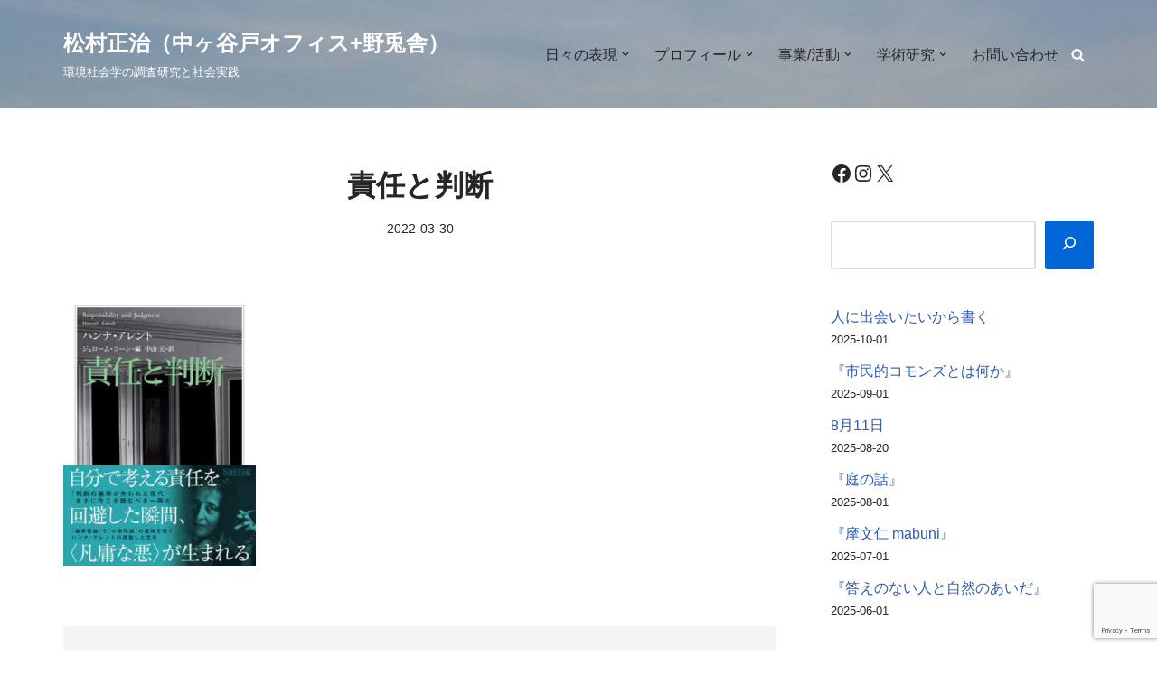

--- FILE ---
content_type: text/html; charset=UTF-8
request_url: https://marrmur.com/2022/03/30/4076/%E8%B2%AC%E4%BB%BB%E3%81%A8%E5%88%A4%E6%96%AD/
body_size: 101137
content:
<!DOCTYPE html>
<html dir="ltr" lang="ja" prefix="og: https://ogp.me/ns#">

<head>
	
	<meta charset="UTF-8">
	<meta name="viewport" content="width=device-width, initial-scale=1, minimum-scale=1">
	<link rel="profile" href="http://gmpg.org/xfn/11">
		<title>責任と判断 | 松村正治（中ヶ谷戸オフィス+野兎舎）</title>
	<style>img:is([sizes="auto" i], [sizes^="auto," i]) { contain-intrinsic-size: 3000px 1500px }</style>
	
		<!-- All in One SEO 4.9.3 - aioseo.com -->
	<meta name="robots" content="max-image-preview:large" />
	<meta name="author" content="松村 正治"/>
	<meta name="google-site-verification" content="laxlm1cvkZ-S4JdU5P3w4F5v6X_pjQ-_RgMbPiyc_Ho" />
	<link rel="canonical" href="https://marrmur.com/2022/03/30/4076/%e8%b2%ac%e4%bb%bb%e3%81%a8%e5%88%a4%e6%96%ad/" />
	<meta name="generator" content="All in One SEO (AIOSEO) 4.9.3" />
		<meta property="og:locale" content="ja_JP" />
		<meta property="og:site_name" content="松村正治（中ヶ谷戸オフィス+野兎舎） | 環境社会学の調査研究と社会実践" />
		<meta property="og:type" content="article" />
		<meta property="og:title" content="責任と判断 | 松村正治（中ヶ谷戸オフィス+野兎舎）" />
		<meta property="og:url" content="https://marrmur.com/2022/03/30/4076/%e8%b2%ac%e4%bb%bb%e3%81%a8%e5%88%a4%e6%96%ad/" />
		<meta property="article:published_time" content="2022-03-30T07:00:38+00:00" />
		<meta property="article:modified_time" content="2022-03-30T07:00:38+00:00" />
		<meta property="article:publisher" content="https://www.facebook.com/marrmur" />
		<meta name="twitter:card" content="summary" />
		<meta name="twitter:site" content="@marrmur" />
		<meta name="twitter:title" content="責任と判断 | 松村正治（中ヶ谷戸オフィス+野兎舎）" />
		<meta name="twitter:creator" content="@marrmur" />
		<script type="application/ld+json" class="aioseo-schema">
			{"@context":"https:\/\/schema.org","@graph":[{"@type":"BreadcrumbList","@id":"https:\/\/marrmur.com\/2022\/03\/30\/4076\/%e8%b2%ac%e4%bb%bb%e3%81%a8%e5%88%a4%e6%96%ad\/#breadcrumblist","itemListElement":[{"@type":"ListItem","@id":"https:\/\/marrmur.com#listItem","position":1,"name":"Home","item":"https:\/\/marrmur.com","nextItem":{"@type":"ListItem","@id":"https:\/\/marrmur.com\/2022\/03\/30\/4076\/%e8%b2%ac%e4%bb%bb%e3%81%a8%e5%88%a4%e6%96%ad\/#listItem","name":"\u8cac\u4efb\u3068\u5224\u65ad"}},{"@type":"ListItem","@id":"https:\/\/marrmur.com\/2022\/03\/30\/4076\/%e8%b2%ac%e4%bb%bb%e3%81%a8%e5%88%a4%e6%96%ad\/#listItem","position":2,"name":"\u8cac\u4efb\u3068\u5224\u65ad","previousItem":{"@type":"ListItem","@id":"https:\/\/marrmur.com#listItem","name":"Home"}}]},{"@type":"ItemPage","@id":"https:\/\/marrmur.com\/2022\/03\/30\/4076\/%e8%b2%ac%e4%bb%bb%e3%81%a8%e5%88%a4%e6%96%ad\/#itempage","url":"https:\/\/marrmur.com\/2022\/03\/30\/4076\/%e8%b2%ac%e4%bb%bb%e3%81%a8%e5%88%a4%e6%96%ad\/","name":"\u8cac\u4efb\u3068\u5224\u65ad | \u677e\u6751\u6b63\u6cbb\uff08\u4e2d\u30f6\u8c37\u6238\u30aa\u30d5\u30a3\u30b9+\u91ce\u514e\u820e\uff09","inLanguage":"ja","isPartOf":{"@id":"https:\/\/marrmur.com\/#website"},"breadcrumb":{"@id":"https:\/\/marrmur.com\/2022\/03\/30\/4076\/%e8%b2%ac%e4%bb%bb%e3%81%a8%e5%88%a4%e6%96%ad\/#breadcrumblist"},"author":{"@id":"https:\/\/marrmur.com\/author\/marrmur\/#author"},"creator":{"@id":"https:\/\/marrmur.com\/author\/marrmur\/#author"},"datePublished":"2022-03-30T16:00:38+09:00","dateModified":"2022-03-30T16:00:38+09:00"},{"@type":"Person","@id":"https:\/\/marrmur.com\/#person","name":"\u677e\u6751 \u6b63\u6cbb","image":{"@type":"ImageObject","@id":"https:\/\/marrmur.com\/2022\/03\/30\/4076\/%e8%b2%ac%e4%bb%bb%e3%81%a8%e5%88%a4%e6%96%ad\/#personImage","url":"https:\/\/secure.gravatar.com\/avatar\/c7fa45aab1196e48320c64bfdb87b1fa7a5632d51f5b36c9836256ae4f7d261e?s=96&d=mm&r=g","width":96,"height":96,"caption":"\u677e\u6751 \u6b63\u6cbb"}},{"@type":"Person","@id":"https:\/\/marrmur.com\/author\/marrmur\/#author","url":"https:\/\/marrmur.com\/author\/marrmur\/","name":"\u677e\u6751 \u6b63\u6cbb","image":{"@type":"ImageObject","@id":"https:\/\/marrmur.com\/2022\/03\/30\/4076\/%e8%b2%ac%e4%bb%bb%e3%81%a8%e5%88%a4%e6%96%ad\/#authorImage","url":"https:\/\/secure.gravatar.com\/avatar\/c7fa45aab1196e48320c64bfdb87b1fa7a5632d51f5b36c9836256ae4f7d261e?s=96&d=mm&r=g","width":96,"height":96,"caption":"\u677e\u6751 \u6b63\u6cbb"}},{"@type":"WebSite","@id":"https:\/\/marrmur.com\/#website","url":"https:\/\/marrmur.com\/","name":"\u677e\u6751\u6b63\u6cbb\uff08\u4e2d\u30f6\u8c37\u6238\u30aa\u30d5\u30a3\u30b9\uff0b\u91ce\u514e\u820e\uff09","alternateName":"\u677e\u6751\u6b63\u6cbb\uff5c\u74b0\u5883\u793e\u4f1a\u5b66\u306e\u8abf\u67fb\u7814\u7a76\u3068\u793e\u4f1a\u5b9f\u8df5","description":"\u74b0\u5883\u793e\u4f1a\u5b66\u306e\u8abf\u67fb\u7814\u7a76\u3068\u793e\u4f1a\u5b9f\u8df5","inLanguage":"ja","publisher":{"@id":"https:\/\/marrmur.com\/#person"}}]}
		</script>
		<!-- All in One SEO -->

<link rel="alternate" type="application/rss+xml" title="松村正治（中ヶ谷戸オフィス+野兎舎） &raquo; フィード" href="https://marrmur.com/feed/" />
<link rel="alternate" type="application/rss+xml" title="松村正治（中ヶ谷戸オフィス+野兎舎） &raquo; コメントフィード" href="https://marrmur.com/comments/feed/" />
<link rel="alternate" type="application/rss+xml" title="松村正治（中ヶ谷戸オフィス+野兎舎） &raquo; 責任と判断 のコメントのフィード" href="https://marrmur.com/2022/03/30/4076/%e8%b2%ac%e4%bb%bb%e3%81%a8%e5%88%a4%e6%96%ad/feed/" />
<script>
window._wpemojiSettings = {"baseUrl":"https:\/\/s.w.org\/images\/core\/emoji\/16.0.1\/72x72\/","ext":".png","svgUrl":"https:\/\/s.w.org\/images\/core\/emoji\/16.0.1\/svg\/","svgExt":".svg","source":{"concatemoji":"https:\/\/marrmur.com\/wp\/wp-includes\/js\/wp-emoji-release.min.js?ver=6.8.3"}};
/*! This file is auto-generated */
!function(s,n){var o,i,e;function c(e){try{var t={supportTests:e,timestamp:(new Date).valueOf()};sessionStorage.setItem(o,JSON.stringify(t))}catch(e){}}function p(e,t,n){e.clearRect(0,0,e.canvas.width,e.canvas.height),e.fillText(t,0,0);var t=new Uint32Array(e.getImageData(0,0,e.canvas.width,e.canvas.height).data),a=(e.clearRect(0,0,e.canvas.width,e.canvas.height),e.fillText(n,0,0),new Uint32Array(e.getImageData(0,0,e.canvas.width,e.canvas.height).data));return t.every(function(e,t){return e===a[t]})}function u(e,t){e.clearRect(0,0,e.canvas.width,e.canvas.height),e.fillText(t,0,0);for(var n=e.getImageData(16,16,1,1),a=0;a<n.data.length;a++)if(0!==n.data[a])return!1;return!0}function f(e,t,n,a){switch(t){case"flag":return n(e,"\ud83c\udff3\ufe0f\u200d\u26a7\ufe0f","\ud83c\udff3\ufe0f\u200b\u26a7\ufe0f")?!1:!n(e,"\ud83c\udde8\ud83c\uddf6","\ud83c\udde8\u200b\ud83c\uddf6")&&!n(e,"\ud83c\udff4\udb40\udc67\udb40\udc62\udb40\udc65\udb40\udc6e\udb40\udc67\udb40\udc7f","\ud83c\udff4\u200b\udb40\udc67\u200b\udb40\udc62\u200b\udb40\udc65\u200b\udb40\udc6e\u200b\udb40\udc67\u200b\udb40\udc7f");case"emoji":return!a(e,"\ud83e\udedf")}return!1}function g(e,t,n,a){var r="undefined"!=typeof WorkerGlobalScope&&self instanceof WorkerGlobalScope?new OffscreenCanvas(300,150):s.createElement("canvas"),o=r.getContext("2d",{willReadFrequently:!0}),i=(o.textBaseline="top",o.font="600 32px Arial",{});return e.forEach(function(e){i[e]=t(o,e,n,a)}),i}function t(e){var t=s.createElement("script");t.src=e,t.defer=!0,s.head.appendChild(t)}"undefined"!=typeof Promise&&(o="wpEmojiSettingsSupports",i=["flag","emoji"],n.supports={everything:!0,everythingExceptFlag:!0},e=new Promise(function(e){s.addEventListener("DOMContentLoaded",e,{once:!0})}),new Promise(function(t){var n=function(){try{var e=JSON.parse(sessionStorage.getItem(o));if("object"==typeof e&&"number"==typeof e.timestamp&&(new Date).valueOf()<e.timestamp+604800&&"object"==typeof e.supportTests)return e.supportTests}catch(e){}return null}();if(!n){if("undefined"!=typeof Worker&&"undefined"!=typeof OffscreenCanvas&&"undefined"!=typeof URL&&URL.createObjectURL&&"undefined"!=typeof Blob)try{var e="postMessage("+g.toString()+"("+[JSON.stringify(i),f.toString(),p.toString(),u.toString()].join(",")+"));",a=new Blob([e],{type:"text/javascript"}),r=new Worker(URL.createObjectURL(a),{name:"wpTestEmojiSupports"});return void(r.onmessage=function(e){c(n=e.data),r.terminate(),t(n)})}catch(e){}c(n=g(i,f,p,u))}t(n)}).then(function(e){for(var t in e)n.supports[t]=e[t],n.supports.everything=n.supports.everything&&n.supports[t],"flag"!==t&&(n.supports.everythingExceptFlag=n.supports.everythingExceptFlag&&n.supports[t]);n.supports.everythingExceptFlag=n.supports.everythingExceptFlag&&!n.supports.flag,n.DOMReady=!1,n.readyCallback=function(){n.DOMReady=!0}}).then(function(){return e}).then(function(){var e;n.supports.everything||(n.readyCallback(),(e=n.source||{}).concatemoji?t(e.concatemoji):e.wpemoji&&e.twemoji&&(t(e.twemoji),t(e.wpemoji)))}))}((window,document),window._wpemojiSettings);
</script>
<style id='wp-emoji-styles-inline-css'>

	img.wp-smiley, img.emoji {
		display: inline !important;
		border: none !important;
		box-shadow: none !important;
		height: 1em !important;
		width: 1em !important;
		margin: 0 0.07em !important;
		vertical-align: -0.1em !important;
		background: none !important;
		padding: 0 !important;
	}
</style>
<link rel='stylesheet' id='wp-block-library-css' href='https://marrmur.com/wp/wp-includes/css/dist/block-library/style.min.css?ver=6.8.3' media='all' />
<style id='classic-theme-styles-inline-css'>
/*! This file is auto-generated */
.wp-block-button__link{color:#fff;background-color:#32373c;border-radius:9999px;box-shadow:none;text-decoration:none;padding:calc(.667em + 2px) calc(1.333em + 2px);font-size:1.125em}.wp-block-file__button{background:#32373c;color:#fff;text-decoration:none}
</style>
<link rel='stylesheet' id='aioseo/css/src/vue/standalone/blocks/table-of-contents/global.scss-css' href='https://marrmur.com/wp/wp-content/plugins/all-in-one-seo-pack/dist/Lite/assets/css/table-of-contents/global.e90f6d47.css?ver=4.9.3' media='all' />
<style id='global-styles-inline-css'>
:root{--wp--preset--aspect-ratio--square: 1;--wp--preset--aspect-ratio--4-3: 4/3;--wp--preset--aspect-ratio--3-4: 3/4;--wp--preset--aspect-ratio--3-2: 3/2;--wp--preset--aspect-ratio--2-3: 2/3;--wp--preset--aspect-ratio--16-9: 16/9;--wp--preset--aspect-ratio--9-16: 9/16;--wp--preset--color--black: #000000;--wp--preset--color--cyan-bluish-gray: #abb8c3;--wp--preset--color--white: #ffffff;--wp--preset--color--pale-pink: #f78da7;--wp--preset--color--vivid-red: #cf2e2e;--wp--preset--color--luminous-vivid-orange: #ff6900;--wp--preset--color--luminous-vivid-amber: #fcb900;--wp--preset--color--light-green-cyan: #7bdcb5;--wp--preset--color--vivid-green-cyan: #00d084;--wp--preset--color--pale-cyan-blue: #8ed1fc;--wp--preset--color--vivid-cyan-blue: #0693e3;--wp--preset--color--vivid-purple: #9b51e0;--wp--preset--color--neve-link-color: var(--nv-primary-accent);--wp--preset--color--neve-link-hover-color: var(--nv-secondary-accent);--wp--preset--color--nv-site-bg: var(--nv-site-bg);--wp--preset--color--nv-light-bg: var(--nv-light-bg);--wp--preset--color--nv-dark-bg: var(--nv-dark-bg);--wp--preset--color--neve-text-color: var(--nv-text-color);--wp--preset--color--nv-text-dark-bg: var(--nv-text-dark-bg);--wp--preset--color--nv-c-1: var(--nv-c-1);--wp--preset--color--nv-c-2: var(--nv-c-2);--wp--preset--gradient--vivid-cyan-blue-to-vivid-purple: linear-gradient(135deg,rgba(6,147,227,1) 0%,rgb(155,81,224) 100%);--wp--preset--gradient--light-green-cyan-to-vivid-green-cyan: linear-gradient(135deg,rgb(122,220,180) 0%,rgb(0,208,130) 100%);--wp--preset--gradient--luminous-vivid-amber-to-luminous-vivid-orange: linear-gradient(135deg,rgba(252,185,0,1) 0%,rgba(255,105,0,1) 100%);--wp--preset--gradient--luminous-vivid-orange-to-vivid-red: linear-gradient(135deg,rgba(255,105,0,1) 0%,rgb(207,46,46) 100%);--wp--preset--gradient--very-light-gray-to-cyan-bluish-gray: linear-gradient(135deg,rgb(238,238,238) 0%,rgb(169,184,195) 100%);--wp--preset--gradient--cool-to-warm-spectrum: linear-gradient(135deg,rgb(74,234,220) 0%,rgb(151,120,209) 20%,rgb(207,42,186) 40%,rgb(238,44,130) 60%,rgb(251,105,98) 80%,rgb(254,248,76) 100%);--wp--preset--gradient--blush-light-purple: linear-gradient(135deg,rgb(255,206,236) 0%,rgb(152,150,240) 100%);--wp--preset--gradient--blush-bordeaux: linear-gradient(135deg,rgb(254,205,165) 0%,rgb(254,45,45) 50%,rgb(107,0,62) 100%);--wp--preset--gradient--luminous-dusk: linear-gradient(135deg,rgb(255,203,112) 0%,rgb(199,81,192) 50%,rgb(65,88,208) 100%);--wp--preset--gradient--pale-ocean: linear-gradient(135deg,rgb(255,245,203) 0%,rgb(182,227,212) 50%,rgb(51,167,181) 100%);--wp--preset--gradient--electric-grass: linear-gradient(135deg,rgb(202,248,128) 0%,rgb(113,206,126) 100%);--wp--preset--gradient--midnight: linear-gradient(135deg,rgb(2,3,129) 0%,rgb(40,116,252) 100%);--wp--preset--font-size--small: 13px;--wp--preset--font-size--medium: 20px;--wp--preset--font-size--large: 36px;--wp--preset--font-size--x-large: 42px;--wp--preset--spacing--20: 0.44rem;--wp--preset--spacing--30: 0.67rem;--wp--preset--spacing--40: 1rem;--wp--preset--spacing--50: 1.5rem;--wp--preset--spacing--60: 2.25rem;--wp--preset--spacing--70: 3.38rem;--wp--preset--spacing--80: 5.06rem;--wp--preset--shadow--natural: 6px 6px 9px rgba(0, 0, 0, 0.2);--wp--preset--shadow--deep: 12px 12px 50px rgba(0, 0, 0, 0.4);--wp--preset--shadow--sharp: 6px 6px 0px rgba(0, 0, 0, 0.2);--wp--preset--shadow--outlined: 6px 6px 0px -3px rgba(255, 255, 255, 1), 6px 6px rgba(0, 0, 0, 1);--wp--preset--shadow--crisp: 6px 6px 0px rgba(0, 0, 0, 1);}:where(.is-layout-flex){gap: 0.5em;}:where(.is-layout-grid){gap: 0.5em;}body .is-layout-flex{display: flex;}.is-layout-flex{flex-wrap: wrap;align-items: center;}.is-layout-flex > :is(*, div){margin: 0;}body .is-layout-grid{display: grid;}.is-layout-grid > :is(*, div){margin: 0;}:where(.wp-block-columns.is-layout-flex){gap: 2em;}:where(.wp-block-columns.is-layout-grid){gap: 2em;}:where(.wp-block-post-template.is-layout-flex){gap: 1.25em;}:where(.wp-block-post-template.is-layout-grid){gap: 1.25em;}.has-black-color{color: var(--wp--preset--color--black) !important;}.has-cyan-bluish-gray-color{color: var(--wp--preset--color--cyan-bluish-gray) !important;}.has-white-color{color: var(--wp--preset--color--white) !important;}.has-pale-pink-color{color: var(--wp--preset--color--pale-pink) !important;}.has-vivid-red-color{color: var(--wp--preset--color--vivid-red) !important;}.has-luminous-vivid-orange-color{color: var(--wp--preset--color--luminous-vivid-orange) !important;}.has-luminous-vivid-amber-color{color: var(--wp--preset--color--luminous-vivid-amber) !important;}.has-light-green-cyan-color{color: var(--wp--preset--color--light-green-cyan) !important;}.has-vivid-green-cyan-color{color: var(--wp--preset--color--vivid-green-cyan) !important;}.has-pale-cyan-blue-color{color: var(--wp--preset--color--pale-cyan-blue) !important;}.has-vivid-cyan-blue-color{color: var(--wp--preset--color--vivid-cyan-blue) !important;}.has-vivid-purple-color{color: var(--wp--preset--color--vivid-purple) !important;}.has-neve-link-color-color{color: var(--wp--preset--color--neve-link-color) !important;}.has-neve-link-hover-color-color{color: var(--wp--preset--color--neve-link-hover-color) !important;}.has-nv-site-bg-color{color: var(--wp--preset--color--nv-site-bg) !important;}.has-nv-light-bg-color{color: var(--wp--preset--color--nv-light-bg) !important;}.has-nv-dark-bg-color{color: var(--wp--preset--color--nv-dark-bg) !important;}.has-neve-text-color-color{color: var(--wp--preset--color--neve-text-color) !important;}.has-nv-text-dark-bg-color{color: var(--wp--preset--color--nv-text-dark-bg) !important;}.has-nv-c-1-color{color: var(--wp--preset--color--nv-c-1) !important;}.has-nv-c-2-color{color: var(--wp--preset--color--nv-c-2) !important;}.has-black-background-color{background-color: var(--wp--preset--color--black) !important;}.has-cyan-bluish-gray-background-color{background-color: var(--wp--preset--color--cyan-bluish-gray) !important;}.has-white-background-color{background-color: var(--wp--preset--color--white) !important;}.has-pale-pink-background-color{background-color: var(--wp--preset--color--pale-pink) !important;}.has-vivid-red-background-color{background-color: var(--wp--preset--color--vivid-red) !important;}.has-luminous-vivid-orange-background-color{background-color: var(--wp--preset--color--luminous-vivid-orange) !important;}.has-luminous-vivid-amber-background-color{background-color: var(--wp--preset--color--luminous-vivid-amber) !important;}.has-light-green-cyan-background-color{background-color: var(--wp--preset--color--light-green-cyan) !important;}.has-vivid-green-cyan-background-color{background-color: var(--wp--preset--color--vivid-green-cyan) !important;}.has-pale-cyan-blue-background-color{background-color: var(--wp--preset--color--pale-cyan-blue) !important;}.has-vivid-cyan-blue-background-color{background-color: var(--wp--preset--color--vivid-cyan-blue) !important;}.has-vivid-purple-background-color{background-color: var(--wp--preset--color--vivid-purple) !important;}.has-neve-link-color-background-color{background-color: var(--wp--preset--color--neve-link-color) !important;}.has-neve-link-hover-color-background-color{background-color: var(--wp--preset--color--neve-link-hover-color) !important;}.has-nv-site-bg-background-color{background-color: var(--wp--preset--color--nv-site-bg) !important;}.has-nv-light-bg-background-color{background-color: var(--wp--preset--color--nv-light-bg) !important;}.has-nv-dark-bg-background-color{background-color: var(--wp--preset--color--nv-dark-bg) !important;}.has-neve-text-color-background-color{background-color: var(--wp--preset--color--neve-text-color) !important;}.has-nv-text-dark-bg-background-color{background-color: var(--wp--preset--color--nv-text-dark-bg) !important;}.has-nv-c-1-background-color{background-color: var(--wp--preset--color--nv-c-1) !important;}.has-nv-c-2-background-color{background-color: var(--wp--preset--color--nv-c-2) !important;}.has-black-border-color{border-color: var(--wp--preset--color--black) !important;}.has-cyan-bluish-gray-border-color{border-color: var(--wp--preset--color--cyan-bluish-gray) !important;}.has-white-border-color{border-color: var(--wp--preset--color--white) !important;}.has-pale-pink-border-color{border-color: var(--wp--preset--color--pale-pink) !important;}.has-vivid-red-border-color{border-color: var(--wp--preset--color--vivid-red) !important;}.has-luminous-vivid-orange-border-color{border-color: var(--wp--preset--color--luminous-vivid-orange) !important;}.has-luminous-vivid-amber-border-color{border-color: var(--wp--preset--color--luminous-vivid-amber) !important;}.has-light-green-cyan-border-color{border-color: var(--wp--preset--color--light-green-cyan) !important;}.has-vivid-green-cyan-border-color{border-color: var(--wp--preset--color--vivid-green-cyan) !important;}.has-pale-cyan-blue-border-color{border-color: var(--wp--preset--color--pale-cyan-blue) !important;}.has-vivid-cyan-blue-border-color{border-color: var(--wp--preset--color--vivid-cyan-blue) !important;}.has-vivid-purple-border-color{border-color: var(--wp--preset--color--vivid-purple) !important;}.has-neve-link-color-border-color{border-color: var(--wp--preset--color--neve-link-color) !important;}.has-neve-link-hover-color-border-color{border-color: var(--wp--preset--color--neve-link-hover-color) !important;}.has-nv-site-bg-border-color{border-color: var(--wp--preset--color--nv-site-bg) !important;}.has-nv-light-bg-border-color{border-color: var(--wp--preset--color--nv-light-bg) !important;}.has-nv-dark-bg-border-color{border-color: var(--wp--preset--color--nv-dark-bg) !important;}.has-neve-text-color-border-color{border-color: var(--wp--preset--color--neve-text-color) !important;}.has-nv-text-dark-bg-border-color{border-color: var(--wp--preset--color--nv-text-dark-bg) !important;}.has-nv-c-1-border-color{border-color: var(--wp--preset--color--nv-c-1) !important;}.has-nv-c-2-border-color{border-color: var(--wp--preset--color--nv-c-2) !important;}.has-vivid-cyan-blue-to-vivid-purple-gradient-background{background: var(--wp--preset--gradient--vivid-cyan-blue-to-vivid-purple) !important;}.has-light-green-cyan-to-vivid-green-cyan-gradient-background{background: var(--wp--preset--gradient--light-green-cyan-to-vivid-green-cyan) !important;}.has-luminous-vivid-amber-to-luminous-vivid-orange-gradient-background{background: var(--wp--preset--gradient--luminous-vivid-amber-to-luminous-vivid-orange) !important;}.has-luminous-vivid-orange-to-vivid-red-gradient-background{background: var(--wp--preset--gradient--luminous-vivid-orange-to-vivid-red) !important;}.has-very-light-gray-to-cyan-bluish-gray-gradient-background{background: var(--wp--preset--gradient--very-light-gray-to-cyan-bluish-gray) !important;}.has-cool-to-warm-spectrum-gradient-background{background: var(--wp--preset--gradient--cool-to-warm-spectrum) !important;}.has-blush-light-purple-gradient-background{background: var(--wp--preset--gradient--blush-light-purple) !important;}.has-blush-bordeaux-gradient-background{background: var(--wp--preset--gradient--blush-bordeaux) !important;}.has-luminous-dusk-gradient-background{background: var(--wp--preset--gradient--luminous-dusk) !important;}.has-pale-ocean-gradient-background{background: var(--wp--preset--gradient--pale-ocean) !important;}.has-electric-grass-gradient-background{background: var(--wp--preset--gradient--electric-grass) !important;}.has-midnight-gradient-background{background: var(--wp--preset--gradient--midnight) !important;}.has-small-font-size{font-size: var(--wp--preset--font-size--small) !important;}.has-medium-font-size{font-size: var(--wp--preset--font-size--medium) !important;}.has-large-font-size{font-size: var(--wp--preset--font-size--large) !important;}.has-x-large-font-size{font-size: var(--wp--preset--font-size--x-large) !important;}
:where(.wp-block-post-template.is-layout-flex){gap: 1.25em;}:where(.wp-block-post-template.is-layout-grid){gap: 1.25em;}
:where(.wp-block-columns.is-layout-flex){gap: 2em;}:where(.wp-block-columns.is-layout-grid){gap: 2em;}
:root :where(.wp-block-pullquote){font-size: 1.5em;line-height: 1.6;}
</style>
<link rel='stylesheet' id='contact-form-7-css' href='https://marrmur.com/wp/wp-content/plugins/contact-form-7/includes/css/styles.css?ver=6.1.3' media='all' />
<link rel='stylesheet' id='neve-style-css' href='https://marrmur.com/wp/wp-content/themes/neve/style-main-new.min.css?ver=4.1.4' media='all' />
<style id='neve-style-inline-css'>
.is-menu-sidebar .header-menu-sidebar { visibility: visible; }.is-menu-sidebar.menu_sidebar_slide_left .header-menu-sidebar { transform: translate3d(0, 0, 0); left: 0; }.is-menu-sidebar.menu_sidebar_slide_right .header-menu-sidebar { transform: translate3d(0, 0, 0); right: 0; }.is-menu-sidebar.menu_sidebar_pull_right .header-menu-sidebar, .is-menu-sidebar.menu_sidebar_pull_left .header-menu-sidebar { transform: translateX(0); }.is-menu-sidebar.menu_sidebar_dropdown .header-menu-sidebar { height: auto; }.is-menu-sidebar.menu_sidebar_dropdown .header-menu-sidebar-inner { max-height: 400px; padding: 20px 0; }.is-menu-sidebar.menu_sidebar_full_canvas .header-menu-sidebar { opacity: 1; }.header-menu-sidebar .menu-item-nav-search:not(.floating) { pointer-events: none; }.header-menu-sidebar .menu-item-nav-search .is-menu-sidebar { pointer-events: unset; }@media screen and (max-width: 960px) { .builder-item.cr .item--inner { --textalign: center; --justify: center; } }
.nv-meta-list li.meta:not(:last-child):after { content:"/" }.nv-meta-list .no-mobile{
			display:none;
		}.nv-meta-list li.last::after{
			content: ""!important;
		}@media (min-width: 769px) {
			.nv-meta-list .no-mobile {
				display: inline-block;
			}
			.nv-meta-list li.last:not(:last-child)::after {
		 		content: "/" !important;
			}
		}
 :root{ --container: 748px;--postwidth:100%; --primarybtnbg: #0366d6; --secondarybtnbg: #0366d6; --primarybtnhoverbg: #0366d6; --primarybtncolor: #ffffff; --secondarybtncolor: #ffffff; --primarybtnhovercolor: #ffffff; --secondarybtnhovercolor: #676767;--primarybtnborderradius:3px;--secondarybtnborderradius:3px;--secondarybtnborderwidth:1px;--btnpadding:13px 15px;--primarybtnpadding:13px 15px;--secondarybtnpadding:calc(13px - 1px) calc(15px - 1px); --bodyfontfamily: Arial,Helvetica,sans-serif; --bodyfontsize: 15px; --bodylineheight: 1.6em; --bodyletterspacing: 0px; --bodyfontweight: 400; --bodytexttransform: none; --h1fontsize: 1.5em; --h1fontweight: 600; --h1lineheight: 1.6em; --h1letterspacing: 0px; --h1texttransform: none; --h2fontsize: 1.3em; --h2fontweight: 600; --h2lineheight: 1.6em; --h2letterspacing: 0px; --h2texttransform: none; --h3fontsize: 24px; --h3fontweight: 700; --h3lineheight: 1.4; --h3letterspacing: 0px; --h3texttransform: none; --h4fontsize: 20px; --h4fontweight: 700; --h4lineheight: 1.6; --h4letterspacing: 0px; --h4texttransform: none; --h5fontsize: 16px; --h5fontweight: 700; --h5lineheight: 1.6; --h5letterspacing: 0px; --h5texttransform: none; --h6fontsize: 14px; --h6fontweight: 700; --h6lineheight: 1.6; --h6letterspacing: 0px; --h6texttransform: none;--formfieldborderwidth:2px;--formfieldborderradius:3px; --formfieldbgcolor: var(--nv-site-bg); --formfieldbordercolor: #dddddd; --formfieldcolor: var(--nv-text-color);--formfieldpadding:10px 12px; } .nv-index-posts{ --borderradius:0px; } .has-neve-button-color-color{ color: #0366d6!important; } .has-neve-button-color-background-color{ background-color: #0366d6!important; } .single-post-container .alignfull > [class*="__inner-container"], .single-post-container .alignwide > [class*="__inner-container"]{ max-width:718px } .nv-meta-list{ --avatarsize: 20px; } .single .nv-meta-list{ --avatarsize: 20px; } .neve-main{ --boxshadow:0 10px 20px rgba(0, 0, 0, 0.1), 0 4px 8px rgba(0, 0, 0, 0.1); } .nv-is-boxed.nv-comments-wrap{ --padding:20px; } .nv-is-boxed.comment-respond{ --padding:20px; } .single:not(.single-product), .page{ --c-vspace:0 0 0 0;; } .global-styled{ --bgcolor: var(--nv-site-bg); } .header-top{ --rowbcolor: var(--nv-light-bg); --color: var(--nv-text-color);--bgimage:none;--bgposition:50% 50%;;--bgoverlayopacity:0.5; } .header-main{ --rowbcolor: var(--nv-light-bg); --color: var(--nv-text-dark-bg);--bgimage:url("https://marrmur.com/wp/wp-content/uploads/2020/04/IMGP1332m.png");--bgposition:23% 69%;;--bgattachment:fixed;--bgoverlayopacity:0.54; } .header-bottom{ --rowbcolor: var(--nv-light-bg); --color: var(--nv-text-color); --bgcolor: #ffffff; } .header-menu-sidebar-bg{ --justify: flex-start; --textalign: left;--flexg: 1;--wrapdropdownwidth: auto; --color: var(--nv-text-color); --bgcolor: #ffffff; } .header-menu-sidebar{ width: 360px; } .builder-item--logo{ --maxwidth: 120px; --fs: 24px;--padding:10px 0;--margin:0; --textalign: left;--justify: flex-start; } .builder-item--nav-icon,.header-menu-sidebar .close-sidebar-panel .navbar-toggle{ --color: #ffffff; } .builder-item--nav-icon{ --label-margin:0 5px 0 0;;--padding:10px 15px;--margin:0; } .builder-item--primary-menu{ --color: var(--nv-text-color); --hovercolor: #0366d6; --hovertextcolor: var(--nv-text-color); --activecolor: var(--nv-text-color); --spacing: 20px; --height: 25px;--padding:0;--margin:0; --fontsize: 1em; --lineheight: 1.6em; --letterspacing: 0px; --fontweight: 500; --texttransform: none; --iconsize: 1em; } .hfg-is-group.has-primary-menu .inherit-ff{ --inheritedfw: 500; } .builder-item--header_search_responsive{ --iconsize: 15px; --formfieldfontsize: 14px;--formfieldborderwidth:2px;--formfieldborderradius:2px; --height: 40px;--padding:0 10px;--margin:0; } .footer-top-inner .row{ grid-template-columns:1fr; --valign: flex-start; } .footer-top{ --rowbcolor: var(--nv-light-bg); --color: var(--nv-primary-accent); --bgcolor: #ffffff; } .footer-main-inner .row{ grid-template-columns:1fr 1fr 1fr; --valign: flex-start; } .footer-main{ --rowbcolor: var(--nv-light-bg); --color: var(--nv-text-color); --bgcolor: var(--nv-site-bg); } .footer-bottom-inner .row{ grid-template-columns:1fr; --valign: flex-start; } .footer-bottom{ --rowbcolor: var(--nv-light-bg); --color: var(--nv-light-bg); --bgcolor: #24292e; } .builder-item--footer-one-widgets{ --padding:0;--margin:0; --textalign: left;--justify: flex-start; } .builder-item--footer-two-widgets{ --padding:0;--margin:0; --textalign: left;--justify: flex-start; } @media(min-width: 576px){ :root{ --container: 992px;--postwidth:33.333333333333%;--btnpadding:13px 15px;--primarybtnpadding:13px 15px;--secondarybtnpadding:calc(13px - 1px) calc(15px - 1px); --bodyfontsize: 16px; --bodylineheight: 1.6em; --bodyletterspacing: 0px; --h1fontsize: 1.5em; --h1lineheight: 1.6em; --h1letterspacing: 0px; --h2fontsize: 1.3em; --h2lineheight: 1.6em; --h2letterspacing: 0px; --h3fontsize: 26px; --h3lineheight: 1.4; --h3letterspacing: 0px; --h4fontsize: 22px; --h4lineheight: 1.5; --h4letterspacing: 0px; --h5fontsize: 18px; --h5lineheight: 1.6; --h5letterspacing: 0px; --h6fontsize: 14px; --h6lineheight: 1.6; --h6letterspacing: 0px; } .single-post-container .alignfull > [class*="__inner-container"], .single-post-container .alignwide > [class*="__inner-container"]{ max-width:962px } .nv-meta-list{ --avatarsize: 20px; } .single .nv-meta-list{ --avatarsize: 20px; } .nv-is-boxed.nv-comments-wrap{ --padding:30px; } .nv-is-boxed.comment-respond{ --padding:30px; } .single:not(.single-product), .page{ --c-vspace:0 0 0 0;; } .header-menu-sidebar-bg{ --justify: flex-start; --textalign: left;--flexg: 1;--wrapdropdownwidth: auto; } .header-menu-sidebar{ width: 360px; } .builder-item--logo{ --maxwidth: 120px; --fs: 24px;--padding:10px 0;--margin:0; --textalign: left;--justify: flex-start; } .builder-item--nav-icon{ --label-margin:0 5px 0 0;;--padding:10px 15px;--margin:0; } .builder-item--primary-menu{ --spacing: 20px; --height: 25px;--padding:0;--margin:0; --fontsize: 1em; --lineheight: 1.6em; --letterspacing: 0px; --iconsize: 1em; } .builder-item--header_search_responsive{ --formfieldfontsize: 14px;--formfieldborderwidth:2px;--formfieldborderradius:2px; --height: 40px;--padding:0 10px;--margin:0; } .builder-item--footer-one-widgets{ --padding:0;--margin:0; --textalign: left;--justify: flex-start; } .builder-item--footer-two-widgets{ --padding:0;--margin:0; --textalign: left;--justify: flex-start; } }@media(min-width: 960px){ :root{ --container: 1170px;--postwidth:33.333333333333%;--btnpadding:13px 15px;--primarybtnpadding:13px 15px;--secondarybtnpadding:calc(13px - 1px) calc(15px - 1px); --bodyfontsize: 16px; --bodylineheight: 1.6em; --bodyletterspacing: 0px; --h1fontsize: 2em; --h1lineheight: 1.6em; --h1letterspacing: 0px; --h2fontsize: 1.75em; --h2lineheight: 1.6em; --h2letterspacing: 0px; --h3fontsize: 28px; --h3lineheight: 1.4; --h3letterspacing: 0px; --h4fontsize: 24px; --h4lineheight: 1.5; --h4letterspacing: 0px; --h5fontsize: 20px; --h5lineheight: 1.6; --h5letterspacing: 0px; --h6fontsize: 16px; --h6lineheight: 1.6; --h6letterspacing: 0px; } body:not(.single):not(.archive):not(.blog):not(.search):not(.error404) .neve-main > .container .col, body.post-type-archive-course .neve-main > .container .col, body.post-type-archive-llms_membership .neve-main > .container .col{ max-width: 65%; } body:not(.single):not(.archive):not(.blog):not(.search):not(.error404) .nv-sidebar-wrap, body.post-type-archive-course .nv-sidebar-wrap, body.post-type-archive-llms_membership .nv-sidebar-wrap{ max-width: 35%; } .neve-main > .archive-container .nv-index-posts.col{ max-width: 75%; } .neve-main > .archive-container .nv-sidebar-wrap{ max-width: 25%; } .neve-main > .single-post-container .nv-single-post-wrap.col{ max-width: 70%; } .single-post-container .alignfull > [class*="__inner-container"], .single-post-container .alignwide > [class*="__inner-container"]{ max-width:789px } .container-fluid.single-post-container .alignfull > [class*="__inner-container"], .container-fluid.single-post-container .alignwide > [class*="__inner-container"]{ max-width:calc(70% + 15px) } .neve-main > .single-post-container .nv-sidebar-wrap{ max-width: 30%; } .nv-meta-list{ --avatarsize: 20px; } .single .nv-meta-list{ --avatarsize: 20px; } .nv-is-boxed.nv-comments-wrap{ --padding:40px; } .nv-is-boxed.comment-respond{ --padding:40px; } .single:not(.single-product), .page{ --c-vspace:0 0 0 0;; } .header-main{ --height:120px; } .header-menu-sidebar-bg{ --justify: flex-start; --textalign: left;--flexg: 1;--wrapdropdownwidth: auto; } .header-menu-sidebar{ width: 360px; } .builder-item--logo{ --maxwidth: 120px; --fs: 24px;--padding:10px 0;--margin:0; --textalign: left;--justify: flex-start; } .builder-item--nav-icon{ --label-margin:0 5px 0 0;;--padding:10px 15px;--margin:0; } .builder-item--primary-menu{ --spacing: 20px; --height: 25px;--padding:0;--margin:0; --fontsize: 1em; --lineheight: 1.6em; --letterspacing: 0px; --iconsize: 1em; } .builder-item--header_search_responsive{ --formfieldfontsize: 14px;--formfieldborderwidth:2px;--formfieldborderradius:2px; --height: 40px;--padding:0 10px;--margin:0; } .builder-item--footer-one-widgets{ --padding:0;--margin:0; --textalign: left;--justify: flex-start; } .builder-item--footer-two-widgets{ --padding:0;--margin:0; --textalign: left;--justify: flex-start; } }.nv-content-wrap .elementor a:not(.button):not(.wp-block-file__button){ text-decoration: none; }:root{--nv-primary-accent:#2f5aae;--nv-secondary-accent:#2f5aae;--nv-site-bg:#ffffff;--nv-light-bg:#f4f5f7;--nv-dark-bg:#121212;--nv-text-color:#272626;--nv-text-dark-bg:#ffffff;--nv-c-1:#9463ae;--nv-c-2:#be574b;--nv-fallback-ff:Arial, Helvetica, sans-serif;}
:root{--e-global-color-nvprimaryaccent:#2f5aae;--e-global-color-nvsecondaryaccent:#2f5aae;--e-global-color-nvsitebg:#ffffff;--e-global-color-nvlightbg:#f4f5f7;--e-global-color-nvdarkbg:#121212;--e-global-color-nvtextcolor:#272626;--e-global-color-nvtextdarkbg:#ffffff;--e-global-color-nvc1:#9463ae;--e-global-color-nvc2:#be574b;}
</style>
<link rel="https://api.w.org/" href="https://marrmur.com/wp-json/" /><link rel="alternate" title="JSON" type="application/json" href="https://marrmur.com/wp-json/wp/v2/media/4077" /><link rel="EditURI" type="application/rsd+xml" title="RSD" href="https://marrmur.com/wp/xmlrpc.php?rsd" />
<meta name="generator" content="WordPress 6.8.3" />
<link rel='shortlink' href='https://marrmur.com/?p=4077' />
<link rel="alternate" title="oEmbed (JSON)" type="application/json+oembed" href="https://marrmur.com/wp-json/oembed/1.0/embed?url=https%3A%2F%2Fmarrmur.com%2F2022%2F03%2F30%2F4076%2F%25e8%25b2%25ac%25e4%25bb%25bb%25e3%2581%25a8%25e5%2588%25a4%25e6%2596%25ad%2F" />
<link rel="alternate" title="oEmbed (XML)" type="text/xml+oembed" href="https://marrmur.com/wp-json/oembed/1.0/embed?url=https%3A%2F%2Fmarrmur.com%2F2022%2F03%2F30%2F4076%2F%25e8%25b2%25ac%25e4%25bb%25bb%25e3%2581%25a8%25e5%2588%25a4%25e6%2596%25ad%2F&#038;format=xml" />
<meta name="generator" content="Elementor 3.33.2; features: additional_custom_breakpoints; settings: css_print_method-external, google_font-enabled, font_display-auto">
			<style>
				.e-con.e-parent:nth-of-type(n+4):not(.e-lazyloaded):not(.e-no-lazyload),
				.e-con.e-parent:nth-of-type(n+4):not(.e-lazyloaded):not(.e-no-lazyload) * {
					background-image: none !important;
				}
				@media screen and (max-height: 1024px) {
					.e-con.e-parent:nth-of-type(n+3):not(.e-lazyloaded):not(.e-no-lazyload),
					.e-con.e-parent:nth-of-type(n+3):not(.e-lazyloaded):not(.e-no-lazyload) * {
						background-image: none !important;
					}
				}
				@media screen and (max-height: 640px) {
					.e-con.e-parent:nth-of-type(n+2):not(.e-lazyloaded):not(.e-no-lazyload),
					.e-con.e-parent:nth-of-type(n+2):not(.e-lazyloaded):not(.e-no-lazyload) * {
						background-image: none !important;
					}
				}
			</style>
			<link rel="icon" href="https://marrmur.com/wp/wp-content/uploads/2020/05/cropped-IMGP8682-32x32.jpg" sizes="32x32" />
<link rel="icon" href="https://marrmur.com/wp/wp-content/uploads/2020/05/cropped-IMGP8682-192x192.jpg" sizes="192x192" />
<link rel="apple-touch-icon" href="https://marrmur.com/wp/wp-content/uploads/2020/05/cropped-IMGP8682-180x180.jpg" />
<meta name="msapplication-TileImage" content="https://marrmur.com/wp/wp-content/uploads/2020/05/cropped-IMGP8682-270x270.jpg" />

	</head>

<body  class="attachment wp-singular attachment-template-default single single-attachment postid-4077 attachmentid-4077 attachment-jpeg wp-theme-neve  nv-blog-grid nv-sidebar-right menu_sidebar_slide_left elementor-default elementor-kit-3990" id="neve_body"  >
<div class="wrapper">
	
	<header class="header"  >
		<a class="neve-skip-link show-on-focus" href="#content" >
			コンテンツへスキップ		</a>
		<div id="header-grid"  class="hfg_header site-header">
	
<nav class="header--row header-main hide-on-mobile hide-on-tablet layout-full-contained nv-navbar header--row"
	data-row-id="main" data-show-on="desktop">

	<div
		class="header--row-inner header-main-inner">
		<div class="container">
			<div
				class="row row--wrapper"
				data-section="hfg_header_layout_main" >
				<div class="hfg-slot left"><div class="builder-item desktop-left"><div class="item--inner builder-item--logo"
		data-section="title_tagline"
		data-item-id="logo">
	
<div class="site-logo">
	<a class="brand" href="https://marrmur.com/" aria-label="松村正治（中ヶ谷戸オフィス+野兎舎） 環境社会学の調査研究と社会実践" rel="home"><div class="nv-title-tagline-wrap"><p class="site-title">松村正治（中ヶ谷戸オフィス+野兎舎）</p><small>環境社会学の調査研究と社会実践</small></div></a></div>
	</div>

</div></div><div class="hfg-slot right"><div class="builder-item has-nav hfg-is-group has-primary-menu"><div class="item--inner builder-item--primary-menu has_menu"
		data-section="header_menu_primary"
		data-item-id="primary-menu">
	<div class="nv-nav-wrap">
	<div role="navigation" class="nav-menu-primary"
			aria-label="メインメニュー">

		<ul id="nv-primary-navigation-main" class="primary-menu-ul nav-ul menu-desktop"><li id="menu-item-1932" class="menu-item menu-item-type-custom menu-item-object-custom menu-item-has-children menu-item-1932"><div class="wrap"><a href="http://marrmur.com/blog"><span class="menu-item-title-wrap dd-title">日々の表現</span></a><div role="button" aria-pressed="false" aria-label="サブメニューを開く" tabindex="0" class="caret-wrap caret 1" style="margin-left:5px;"><span class="caret"><svg fill="currentColor" aria-label="ドロップダウン" xmlns="http://www.w3.org/2000/svg" viewBox="0 0 448 512"><path d="M207.029 381.476L12.686 187.132c-9.373-9.373-9.373-24.569 0-33.941l22.667-22.667c9.357-9.357 24.522-9.375 33.901-.04L224 284.505l154.745-154.021c9.379-9.335 24.544-9.317 33.901.04l22.667 22.667c9.373 9.373 9.373 24.569 0 33.941L240.971 381.476c-9.373 9.372-24.569 9.372-33.942 0z"/></svg></span></div></div>
<ul class="sub-menu">
	<li id="menu-item-2093" class="menu-item menu-item-type-taxonomy menu-item-object-category menu-item-2093"><div class="wrap"><a href="https://marrmur.com/category/book/">書評・映画評</a></div></li>
	<li id="menu-item-2095" class="menu-item menu-item-type-taxonomy menu-item-object-category menu-item-2095"><div class="wrap"><a href="https://marrmur.com/category/fbpost/">FB投稿</a></div></li>
	<li id="menu-item-2088" class="menu-item menu-item-type-taxonomy menu-item-object-category menu-item-2088"><div class="wrap"><a href="https://marrmur.com/category/manuscript/">論文・報告</a></div></li>
	<li id="menu-item-2675" class="menu-item menu-item-type-taxonomy menu-item-object-category menu-item-2675"><div class="wrap"><a href="https://marrmur.com/category/transcript/">講演・発言</a></div></li>
	<li id="menu-item-4554" class="menu-item menu-item-type-taxonomy menu-item-object-category menu-item-4554"><div class="wrap"><a href="https://marrmur.com/category/coordination/">企画調整</a></div></li>
	<li id="menu-item-1948" class="menu-item menu-item-type-taxonomy menu-item-object-category menu-item-1948"><div class="wrap"><a href="https://marrmur.com/category/misc/">雑記</a></div></li>
</ul>
</li>
<li id="menu-item-1552" class="menu-item menu-item-type-post_type menu-item-object-page menu-item-has-children menu-item-1552"><div class="wrap"><a href="https://marrmur.com/profile/"><span class="menu-item-title-wrap dd-title">プロフィール</span></a><div role="button" aria-pressed="false" aria-label="サブメニューを開く" tabindex="0" class="caret-wrap caret 8" style="margin-left:5px;"><span class="caret"><svg fill="currentColor" aria-label="ドロップダウン" xmlns="http://www.w3.org/2000/svg" viewBox="0 0 448 512"><path d="M207.029 381.476L12.686 187.132c-9.373-9.373-9.373-24.569 0-33.941l22.667-22.667c9.357-9.357 24.522-9.375 33.901-.04L224 284.505l154.745-154.021c9.379-9.335 24.544-9.317 33.901.04l22.667 22.667c9.373 9.373 9.373 24.569 0 33.941L240.971 381.476c-9.373 9.372-24.569 9.372-33.942 0z"/></svg></span></div></div>
<ul class="sub-menu">
	<li id="menu-item-2121" class="menu-item menu-item-type-post_type menu-item-object-page menu-item-2121"><div class="wrap"><a href="https://marrmur.com/profile/links/">関連リンク</a></div></li>
</ul>
</li>
<li id="menu-item-1550" class="menu-item menu-item-type-post_type menu-item-object-page menu-item-has-children menu-item-1550"><div class="wrap"><a href="https://marrmur.com/activities/"><span class="menu-item-title-wrap dd-title">事業/活動</span></a><div role="button" aria-pressed="false" aria-label="サブメニューを開く" tabindex="0" class="caret-wrap caret 10" style="margin-left:5px;"><span class="caret"><svg fill="currentColor" aria-label="ドロップダウン" xmlns="http://www.w3.org/2000/svg" viewBox="0 0 448 512"><path d="M207.029 381.476L12.686 187.132c-9.373-9.373-9.373-24.569 0-33.941l22.667-22.667c9.357-9.357 24.522-9.375 33.901-.04L224 284.505l154.745-154.021c9.379-9.335 24.544-9.317 33.901.04l22.667 22.667c9.373 9.373 9.373 24.569 0 33.941L240.971 381.476c-9.373 9.372-24.569 9.372-33.942 0z"/></svg></span></div></div>
<ul class="sub-menu">
	<li id="menu-item-1902" class="menu-item menu-item-type-post_type menu-item-object-page menu-item-1902"><div class="wrap"><a href="https://marrmur.com/activities/7codes/">７つのコード</a></div></li>
	<li id="menu-item-1704" class="menu-item menu-item-type-post_type menu-item-object-page menu-item-1704"><div class="wrap"><a href="https://marrmur.com/activities/lectures/">話してきたこと</a></div></li>
	<li id="menu-item-4195" class="menu-item menu-item-type-post_type menu-item-object-page menu-item-4195"><div class="wrap"><a href="https://marrmur.com/activities/coordination/">企画実績</a></div></li>
	<li id="menu-item-3694" class="menu-item menu-item-type-post_type menu-item-object-page menu-item-3694"><div class="wrap"><a href="https://marrmur.com/activities/teaching/">教育歴</a></div></li>
</ul>
</li>
<li id="menu-item-1551" class="menu-item menu-item-type-post_type menu-item-object-page menu-item-has-children menu-item-1551"><div class="wrap"><a href="https://marrmur.com/research/"><span class="menu-item-title-wrap dd-title">学術研究</span></a><div role="button" aria-pressed="false" aria-label="サブメニューを開く" tabindex="0" class="caret-wrap caret 15" style="margin-left:5px;"><span class="caret"><svg fill="currentColor" aria-label="ドロップダウン" xmlns="http://www.w3.org/2000/svg" viewBox="0 0 448 512"><path d="M207.029 381.476L12.686 187.132c-9.373-9.373-9.373-24.569 0-33.941l22.667-22.667c9.357-9.357 24.522-9.375 33.901-.04L224 284.505l154.745-154.021c9.379-9.335 24.544-9.317 33.901.04l22.667 22.667c9.373 9.373 9.373 24.569 0 33.941L240.971 381.476c-9.373 9.372-24.569 9.372-33.942 0z"/></svg></span></div></div>
<ul class="sub-menu">
	<li id="menu-item-1913" class="menu-item menu-item-type-post_type menu-item-object-page menu-item-1913"><div class="wrap"><a href="https://marrmur.com/research/achievements/">業績</a></div></li>
</ul>
</li>
<li id="menu-item-1598" class="menu-item menu-item-type-post_type menu-item-object-page menu-item-1598"><div class="wrap"><a href="https://marrmur.com/contact/">お問い合わせ</a></div></li>
</ul>	</div>
</div>

	</div>

<div class="item--inner builder-item--header_search_responsive"
		data-section="header_search_responsive"
		data-item-id="header_search_responsive">
	<div class="nv-search-icon-component" >
	<div  class="menu-item-nav-search canvas">
		<a aria-label="検索" href="#" class="nv-icon nv-search" >
				<svg width="15" height="15" viewBox="0 0 1792 1792" xmlns="http://www.w3.org/2000/svg"><path d="M1216 832q0-185-131.5-316.5t-316.5-131.5-316.5 131.5-131.5 316.5 131.5 316.5 316.5 131.5 316.5-131.5 131.5-316.5zm512 832q0 52-38 90t-90 38q-54 0-90-38l-343-342q-179 124-399 124-143 0-273.5-55.5t-225-150-150-225-55.5-273.5 55.5-273.5 150-225 225-150 273.5-55.5 273.5 55.5 225 150 150 225 55.5 273.5q0 220-124 399l343 343q37 37 37 90z" /></svg>
			</a>		<div class="nv-nav-search" aria-label="search">
			<div class="form-wrap container responsive-search">
				
<form role="search"
	method="get"
	class="search-form"
	action="https://marrmur.com/">
	<label>
		<span class="screen-reader-text">検索...</span>
	</label>
	<input type="search"
		class="search-field"
		aria-label="検索"
		placeholder="検索..."
		value=""
		name="s"/>
	<button type="submit"
			class="search-submit nv-submit"
			aria-label="検索">
					<span class="nv-search-icon-wrap">
				<span class="nv-icon nv-search" >
				<svg width="15" height="15" viewBox="0 0 1792 1792" xmlns="http://www.w3.org/2000/svg"><path d="M1216 832q0-185-131.5-316.5t-316.5-131.5-316.5 131.5-131.5 316.5 131.5 316.5 316.5 131.5 316.5-131.5 131.5-316.5zm512 832q0 52-38 90t-90 38q-54 0-90-38l-343-342q-179 124-399 124-143 0-273.5-55.5t-225-150-150-225-55.5-273.5 55.5-273.5 150-225 225-150 273.5-55.5 273.5 55.5 225 150 150 225 55.5 273.5q0 220-124 399l343 343q37 37 37 90z" /></svg>
			</span>			</span>
			</button>
	</form>
			</div>
							<div class="close-container container responsive-search">
					<button  class="close-responsive-search" aria-label="閉じる"
												>
						<svg width="50" height="50" viewBox="0 0 20 20" fill="#555555"><path d="M14.95 6.46L11.41 10l3.54 3.54l-1.41 1.41L10 11.42l-3.53 3.53l-1.42-1.42L8.58 10L5.05 6.47l1.42-1.42L10 8.58l3.54-3.53z"/></svg>
					</button>
				</div>
					</div>
	</div>
</div>
	</div>

</div></div>							</div>
		</div>
	</div>
</nav>


<nav class="header--row header-main hide-on-desktop layout-full-contained nv-navbar header--row"
	data-row-id="main" data-show-on="mobile">

	<div
		class="header--row-inner header-main-inner">
		<div class="container">
			<div
				class="row row--wrapper"
				data-section="hfg_header_layout_main" >
				<div class="hfg-slot left"><div class="builder-item tablet-left mobile-left"><div class="item--inner builder-item--logo"
		data-section="title_tagline"
		data-item-id="logo">
	
<div class="site-logo">
	<a class="brand" href="https://marrmur.com/" aria-label="松村正治（中ヶ谷戸オフィス+野兎舎） 環境社会学の調査研究と社会実践" rel="home"><div class="nv-title-tagline-wrap"><p class="site-title">松村正治（中ヶ谷戸オフィス+野兎舎）</p><small>環境社会学の調査研究と社会実践</small></div></a></div>
	</div>

</div></div><div class="hfg-slot right"><div class="builder-item tablet-left mobile-left"><div class="item--inner builder-item--nav-icon"
		data-section="header_menu_icon"
		data-item-id="nav-icon">
	<div class="menu-mobile-toggle item-button navbar-toggle-wrapper">
	<button type="button" class=" navbar-toggle"
			value="ナビゲーションメニュー"
					aria-label="ナビゲーションメニュー "
			aria-expanded="false" onclick="if('undefined' !== typeof toggleAriaClick ) { toggleAriaClick() }">
					<span class="bars">
				<span class="icon-bar"></span>
				<span class="icon-bar"></span>
				<span class="icon-bar"></span>
			</span>
					<span class="screen-reader-text">ナビゲーションメニュー</span>
	</button>
</div> <!--.navbar-toggle-wrapper-->


	</div>

</div></div>							</div>
		</div>
	</div>
</nav>

<div
		id="header-menu-sidebar" class="header-menu-sidebar tcb menu-sidebar-panel slide_left hfg-pe"
		data-row-id="sidebar">
	<div id="header-menu-sidebar-bg" class="header-menu-sidebar-bg">
				<div class="close-sidebar-panel navbar-toggle-wrapper">
			<button type="button" class="hamburger is-active  navbar-toggle active" 					value="ナビゲーションメニュー"
					aria-label="ナビゲーションメニュー "
					aria-expanded="false" onclick="if('undefined' !== typeof toggleAriaClick ) { toggleAriaClick() }">
								<span class="bars">
						<span class="icon-bar"></span>
						<span class="icon-bar"></span>
						<span class="icon-bar"></span>
					</span>
								<span class="screen-reader-text">
			ナビゲーションメニュー					</span>
			</button>
		</div>
					<div id="header-menu-sidebar-inner" class="header-menu-sidebar-inner tcb ">
						<div class="builder-item has-nav"><div class="item--inner builder-item--primary-menu has_menu"
		data-section="header_menu_primary"
		data-item-id="primary-menu">
	<div class="nv-nav-wrap">
	<div role="navigation" class="nav-menu-primary"
			aria-label="メインメニュー">

		<ul id="nv-primary-navigation-sidebar" class="primary-menu-ul nav-ul menu-mobile"><li class="menu-item menu-item-type-custom menu-item-object-custom menu-item-has-children menu-item-1932"><div class="wrap"><a href="http://marrmur.com/blog"><span class="menu-item-title-wrap dd-title">日々の表現</span></a><button tabindex="0" type="button" class="caret-wrap navbar-toggle 1 " style="margin-left:5px;"  aria-label="切り替え 日々の表現"><span class="caret"><svg fill="currentColor" aria-label="ドロップダウン" xmlns="http://www.w3.org/2000/svg" viewBox="0 0 448 512"><path d="M207.029 381.476L12.686 187.132c-9.373-9.373-9.373-24.569 0-33.941l22.667-22.667c9.357-9.357 24.522-9.375 33.901-.04L224 284.505l154.745-154.021c9.379-9.335 24.544-9.317 33.901.04l22.667 22.667c9.373 9.373 9.373 24.569 0 33.941L240.971 381.476c-9.373 9.372-24.569 9.372-33.942 0z"/></svg></span></button></div>
<ul class="sub-menu">
	<li class="menu-item menu-item-type-taxonomy menu-item-object-category menu-item-2093"><div class="wrap"><a href="https://marrmur.com/category/book/">書評・映画評</a></div></li>
	<li class="menu-item menu-item-type-taxonomy menu-item-object-category menu-item-2095"><div class="wrap"><a href="https://marrmur.com/category/fbpost/">FB投稿</a></div></li>
	<li class="menu-item menu-item-type-taxonomy menu-item-object-category menu-item-2088"><div class="wrap"><a href="https://marrmur.com/category/manuscript/">論文・報告</a></div></li>
	<li class="menu-item menu-item-type-taxonomy menu-item-object-category menu-item-2675"><div class="wrap"><a href="https://marrmur.com/category/transcript/">講演・発言</a></div></li>
	<li class="menu-item menu-item-type-taxonomy menu-item-object-category menu-item-4554"><div class="wrap"><a href="https://marrmur.com/category/coordination/">企画調整</a></div></li>
	<li class="menu-item menu-item-type-taxonomy menu-item-object-category menu-item-1948"><div class="wrap"><a href="https://marrmur.com/category/misc/">雑記</a></div></li>
</ul>
</li>
<li class="menu-item menu-item-type-post_type menu-item-object-page menu-item-has-children menu-item-1552"><div class="wrap"><a href="https://marrmur.com/profile/"><span class="menu-item-title-wrap dd-title">プロフィール</span></a><button tabindex="0" type="button" class="caret-wrap navbar-toggle 8 " style="margin-left:5px;"  aria-label="切り替え プロフィール"><span class="caret"><svg fill="currentColor" aria-label="ドロップダウン" xmlns="http://www.w3.org/2000/svg" viewBox="0 0 448 512"><path d="M207.029 381.476L12.686 187.132c-9.373-9.373-9.373-24.569 0-33.941l22.667-22.667c9.357-9.357 24.522-9.375 33.901-.04L224 284.505l154.745-154.021c9.379-9.335 24.544-9.317 33.901.04l22.667 22.667c9.373 9.373 9.373 24.569 0 33.941L240.971 381.476c-9.373 9.372-24.569 9.372-33.942 0z"/></svg></span></button></div>
<ul class="sub-menu">
	<li class="menu-item menu-item-type-post_type menu-item-object-page menu-item-2121"><div class="wrap"><a href="https://marrmur.com/profile/links/">関連リンク</a></div></li>
</ul>
</li>
<li class="menu-item menu-item-type-post_type menu-item-object-page menu-item-has-children menu-item-1550"><div class="wrap"><a href="https://marrmur.com/activities/"><span class="menu-item-title-wrap dd-title">事業/活動</span></a><button tabindex="0" type="button" class="caret-wrap navbar-toggle 10 " style="margin-left:5px;"  aria-label="切り替え 事業/活動"><span class="caret"><svg fill="currentColor" aria-label="ドロップダウン" xmlns="http://www.w3.org/2000/svg" viewBox="0 0 448 512"><path d="M207.029 381.476L12.686 187.132c-9.373-9.373-9.373-24.569 0-33.941l22.667-22.667c9.357-9.357 24.522-9.375 33.901-.04L224 284.505l154.745-154.021c9.379-9.335 24.544-9.317 33.901.04l22.667 22.667c9.373 9.373 9.373 24.569 0 33.941L240.971 381.476c-9.373 9.372-24.569 9.372-33.942 0z"/></svg></span></button></div>
<ul class="sub-menu">
	<li class="menu-item menu-item-type-post_type menu-item-object-page menu-item-1902"><div class="wrap"><a href="https://marrmur.com/activities/7codes/">７つのコード</a></div></li>
	<li class="menu-item menu-item-type-post_type menu-item-object-page menu-item-1704"><div class="wrap"><a href="https://marrmur.com/activities/lectures/">話してきたこと</a></div></li>
	<li class="menu-item menu-item-type-post_type menu-item-object-page menu-item-4195"><div class="wrap"><a href="https://marrmur.com/activities/coordination/">企画実績</a></div></li>
	<li class="menu-item menu-item-type-post_type menu-item-object-page menu-item-3694"><div class="wrap"><a href="https://marrmur.com/activities/teaching/">教育歴</a></div></li>
</ul>
</li>
<li class="menu-item menu-item-type-post_type menu-item-object-page menu-item-has-children menu-item-1551"><div class="wrap"><a href="https://marrmur.com/research/"><span class="menu-item-title-wrap dd-title">学術研究</span></a><button tabindex="0" type="button" class="caret-wrap navbar-toggle 15 " style="margin-left:5px;"  aria-label="切り替え 学術研究"><span class="caret"><svg fill="currentColor" aria-label="ドロップダウン" xmlns="http://www.w3.org/2000/svg" viewBox="0 0 448 512"><path d="M207.029 381.476L12.686 187.132c-9.373-9.373-9.373-24.569 0-33.941l22.667-22.667c9.357-9.357 24.522-9.375 33.901-.04L224 284.505l154.745-154.021c9.379-9.335 24.544-9.317 33.901.04l22.667 22.667c9.373 9.373 9.373 24.569 0 33.941L240.971 381.476c-9.373 9.372-24.569 9.372-33.942 0z"/></svg></span></button></div>
<ul class="sub-menu">
	<li class="menu-item menu-item-type-post_type menu-item-object-page menu-item-1913"><div class="wrap"><a href="https://marrmur.com/research/achievements/">業績</a></div></li>
</ul>
</li>
<li class="menu-item menu-item-type-post_type menu-item-object-page menu-item-1598"><div class="wrap"><a href="https://marrmur.com/contact/">お問い合わせ</a></div></li>
</ul>	</div>
</div>

	</div>

</div>					</div>
	</div>
</div>
<div class="header-menu-sidebar-overlay hfg-ov hfg-pe" onclick="if('undefined' !== typeof toggleAriaClick ) { toggleAriaClick() }"></div>
</div>
	</header>

	<style>.nav-ul li:focus-within .wrap.active + .sub-menu { opacity: 1; visibility: visible; }.nav-ul li.neve-mega-menu:focus-within .wrap.active + .sub-menu { display: grid; }.nav-ul li > .wrap { display: flex; align-items: center; position: relative; padding: 0 4px; }.nav-ul:not(.menu-mobile):not(.neve-mega-menu) > li > .wrap > a { padding-top: 1px }</style><style>.header-menu-sidebar .nav-ul li .wrap { padding: 0 4px; }.header-menu-sidebar .nav-ul li .wrap a { flex-grow: 1; display: flex; }.header-menu-sidebar .nav-ul li .wrap a .dd-title { width: var(--wrapdropdownwidth); }.header-menu-sidebar .nav-ul li .wrap button { border: 0; z-index: 1; background: 0; }.header-menu-sidebar .nav-ul li:not([class*=block]):not(.menu-item-has-children) > .wrap > a { padding-right: calc(1em + (18px*2)); text-wrap: wrap; white-space: normal;}.header-menu-sidebar .nav-ul li.menu-item-has-children:not([class*=block]) > .wrap > a { margin-right: calc(-1em - (18px*2)); padding-right: 46px;}</style>

	
	<main id="content" class="neve-main">

	<div class="container single-post-container">
		<div class="row">
						<article id="post-4077"
					class="nv-single-post-wrap col post-4077 attachment type-attachment status-inherit hentry">
				<div class="entry-header" ><div class="nv-title-meta-wrap"><h1 class="title entry-title">責任と判断</h1><ul class="nv-meta-list"><li class="meta date posted-on "><time class="entry-date published" datetime="2022-03-30T16:00:38+09:00" content="2022-03-30">2022-03-30</time></li></ul></div></div><div class="nv-content-wrap entry-content"><p class="attachment"><a href='https://marrmur.com/wp/wp-content/uploads/2022/03/8aa65b872d0d651f5a15486d59af8515.jpg'><img fetchpriority="high" decoding="async" width="213" height="300" src="https://marrmur.com/wp/wp-content/uploads/2022/03/8aa65b872d0d651f5a15486d59af8515-213x300.jpg" class="attachment-medium size-medium" alt="" srcset="https://marrmur.com/wp/wp-content/uploads/2022/03/8aa65b872d0d651f5a15486d59af8515-213x300.jpg 213w, https://marrmur.com/wp/wp-content/uploads/2022/03/8aa65b872d0d651f5a15486d59af8515.jpg 284w" sizes="(max-width: 213px) 100vw, 213px" /></a></p>
</div>
<div id="comments" class="comments-area">
		<div id="respond" class="comment-respond nv-is-boxed">
		<h2 id="reply-title" class="comment-reply-title">コメントを残す <small><a rel="nofollow" id="cancel-comment-reply-link" href="/2022/03/30/4076/%E8%B2%AC%E4%BB%BB%E3%81%A8%E5%88%A4%E6%96%AD/#respond" style="display:none;">コメントをキャンセル</a></small></h2><form action="https://marrmur.com/wp/wp-comments-post.php" method="post" id="commentform" class="comment-form"><p class="comment-notes"><span id="email-notes">メールアドレスが公開されることはありません。</span> <span class="required-field-message"><span class="required">※</span> が付いている欄は必須項目です</span></p><p class="comment-form-author"><label for="author">名前 <span class="required">※</span></label> <input id="author" name="author" type="text" value="" size="30" maxlength="245" autocomplete="name" required /></p>
<p class="comment-form-email"><label for="email">メール <span class="required">※</span></label> <input id="email" name="email" type="email" value="" size="30" maxlength="100" aria-describedby="email-notes" autocomplete="email" required /></p>
<p class="comment-form-url"><label for="url">サイト</label> <input id="url" name="url" type="url" value="" size="30" maxlength="200" autocomplete="url" /></p>
<p class="comment-form-comment"><label for="comment">コメント <span class="required">※</span></label> <textarea id="comment" name="comment" cols="45" rows="8" maxlength="65525" required></textarea></p><p class="comment-form-cookies-consent"><input id="wp-comment-cookies-consent" name="wp-comment-cookies-consent" type="checkbox" value="yes" /> <label for="wp-comment-cookies-consent">次回のコメントで使用するためブラウザーに自分の名前、メールアドレス、サイトを保存する。</label></p>
<p class="form-submit"><input name="submit" type="submit" id="submit" class="button button-primary" value="コメントを送信" /> <input type='hidden' name='comment_post_ID' value='4077' id='comment_post_ID' />
<input type='hidden' name='comment_parent' id='comment_parent' value='0' />
</p><p style="display: none;"><input type="hidden" id="akismet_comment_nonce" name="akismet_comment_nonce" value="257bbf9f93" /></p><p style="display: none !important;" class="akismet-fields-container" data-prefix="ak_"><label>&#916;<textarea name="ak_hp_textarea" cols="45" rows="8" maxlength="100"></textarea></label><input type="hidden" id="ak_js_1" name="ak_js" value="194"/><script>document.getElementById( "ak_js_1" ).setAttribute( "value", ( new Date() ).getTime() );</script></p></form>	</div><!-- #respond -->
	</div>
			</article>
			<div class="nv-sidebar-wrap col-sm-12 nv-right blog-sidebar " >
		<aside id="secondary" role="complementary">
		
		<div id="block-18" class="widget widget_block">
<ul class="wp-block-social-links is-layout-flex wp-block-social-links-is-layout-flex"><li class="wp-social-link wp-social-link-facebook  wp-block-social-link"><a href="https://www.facebook.com/marrmur" class="wp-block-social-link-anchor"><svg width="24" height="24" viewBox="0 0 24 24" version="1.1" xmlns="http://www.w3.org/2000/svg" aria-hidden="true" focusable="false"><path d="M12 2C6.5 2 2 6.5 2 12c0 5 3.7 9.1 8.4 9.9v-7H7.9V12h2.5V9.8c0-2.5 1.5-3.9 3.8-3.9 1.1 0 2.2.2 2.2.2v2.5h-1.3c-1.2 0-1.6.8-1.6 1.6V12h2.8l-.4 2.9h-2.3v7C18.3 21.1 22 17 22 12c0-5.5-4.5-10-10-10z"></path></svg><span class="wp-block-social-link-label screen-reader-text">Facebook</span></a></li>

<li class="wp-social-link wp-social-link-instagram  wp-block-social-link"><a href="https://www.instagram.com/masaharu.matsumura/" class="wp-block-social-link-anchor"><svg width="24" height="24" viewBox="0 0 24 24" version="1.1" xmlns="http://www.w3.org/2000/svg" aria-hidden="true" focusable="false"><path d="M12,4.622c2.403,0,2.688,0.009,3.637,0.052c0.877,0.04,1.354,0.187,1.671,0.31c0.42,0.163,0.72,0.358,1.035,0.673 c0.315,0.315,0.51,0.615,0.673,1.035c0.123,0.317,0.27,0.794,0.31,1.671c0.043,0.949,0.052,1.234,0.052,3.637 s-0.009,2.688-0.052,3.637c-0.04,0.877-0.187,1.354-0.31,1.671c-0.163,0.42-0.358,0.72-0.673,1.035 c-0.315,0.315-0.615,0.51-1.035,0.673c-0.317,0.123-0.794,0.27-1.671,0.31c-0.949,0.043-1.233,0.052-3.637,0.052 s-2.688-0.009-3.637-0.052c-0.877-0.04-1.354-0.187-1.671-0.31c-0.42-0.163-0.72-0.358-1.035-0.673 c-0.315-0.315-0.51-0.615-0.673-1.035c-0.123-0.317-0.27-0.794-0.31-1.671C4.631,14.688,4.622,14.403,4.622,12 s0.009-2.688,0.052-3.637c0.04-0.877,0.187-1.354,0.31-1.671c0.163-0.42,0.358-0.72,0.673-1.035 c0.315-0.315,0.615-0.51,1.035-0.673c0.317-0.123,0.794-0.27,1.671-0.31C9.312,4.631,9.597,4.622,12,4.622 M12,3 C9.556,3,9.249,3.01,8.289,3.054C7.331,3.098,6.677,3.25,6.105,3.472C5.513,3.702,5.011,4.01,4.511,4.511 c-0.5,0.5-0.808,1.002-1.038,1.594C3.25,6.677,3.098,7.331,3.054,8.289C3.01,9.249,3,9.556,3,12c0,2.444,0.01,2.751,0.054,3.711 c0.044,0.958,0.196,1.612,0.418,2.185c0.23,0.592,0.538,1.094,1.038,1.594c0.5,0.5,1.002,0.808,1.594,1.038 c0.572,0.222,1.227,0.375,2.185,0.418C9.249,20.99,9.556,21,12,21s2.751-0.01,3.711-0.054c0.958-0.044,1.612-0.196,2.185-0.418 c0.592-0.23,1.094-0.538,1.594-1.038c0.5-0.5,0.808-1.002,1.038-1.594c0.222-0.572,0.375-1.227,0.418-2.185 C20.99,14.751,21,14.444,21,12s-0.01-2.751-0.054-3.711c-0.044-0.958-0.196-1.612-0.418-2.185c-0.23-0.592-0.538-1.094-1.038-1.594 c-0.5-0.5-1.002-0.808-1.594-1.038c-0.572-0.222-1.227-0.375-2.185-0.418C14.751,3.01,14.444,3,12,3L12,3z M12,7.378 c-2.552,0-4.622,2.069-4.622,4.622S9.448,16.622,12,16.622s4.622-2.069,4.622-4.622S14.552,7.378,12,7.378z M12,15 c-1.657,0-3-1.343-3-3s1.343-3,3-3s3,1.343,3,3S13.657,15,12,15z M16.804,6.116c-0.596,0-1.08,0.484-1.08,1.08 s0.484,1.08,1.08,1.08c0.596,0,1.08-0.484,1.08-1.08S17.401,6.116,16.804,6.116z"></path></svg><span class="wp-block-social-link-label screen-reader-text">Instagram</span></a></li>

<li class="wp-social-link wp-social-link-x  wp-block-social-link"><a href="https://x.com/marrmur" class="wp-block-social-link-anchor"><svg width="24" height="24" viewBox="0 0 24 24" version="1.1" xmlns="http://www.w3.org/2000/svg" aria-hidden="true" focusable="false"><path d="M13.982 10.622 20.54 3h-1.554l-5.693 6.618L8.745 3H3.5l6.876 10.007L3.5 21h1.554l6.012-6.989L15.868 21h5.245l-7.131-10.378Zm-2.128 2.474-.697-.997-5.543-7.93H8l4.474 6.4.697.996 5.815 8.318h-2.387l-4.745-6.787Z" /></svg><span class="wp-block-social-link-label screen-reader-text">X</span></a></li></ul>
</div><div id="block-2" class="widget widget_block widget_search"><form role="search" method="get" action="https://marrmur.com/" class="wp-block-search__button-outside wp-block-search__icon-button wp-block-search"    ><label class="wp-block-search__label screen-reader-text" for="wp-block-search__input-1" >検索</label><div class="wp-block-search__inside-wrapper " ><input class="wp-block-search__input" id="wp-block-search__input-1" placeholder="" value="" type="search" name="s" required /><button aria-label="検索" class="wp-block-search__button has-icon wp-element-button" type="submit" ><svg class="search-icon" viewBox="0 0 24 24" width="24" height="24">
					<path d="M13 5c-3.3 0-6 2.7-6 6 0 1.4.5 2.7 1.3 3.7l-3.8 3.8 1.1 1.1 3.8-3.8c1 .8 2.3 1.3 3.7 1.3 3.3 0 6-2.7 6-6S16.3 5 13 5zm0 10.5c-2.5 0-4.5-2-4.5-4.5s2-4.5 4.5-4.5 4.5 2 4.5 4.5-2 4.5-4.5 4.5z"></path>
				</svg></button></div></form></div><div id="block-3" class="widget widget_block">
<div class="wp-block-group"><div class="wp-block-group__inner-container is-layout-flow wp-block-group-is-layout-flow"><ul class="wp-block-latest-posts__list has-dates wp-block-latest-posts"><li><a class="wp-block-latest-posts__post-title" href="https://marrmur.com/2025/10/01/4918/">人に出会いたいから書く</a><time datetime="2025-10-01T22:57:28+09:00" class="wp-block-latest-posts__post-date">2025-10-01</time></li>
<li><a class="wp-block-latest-posts__post-title" href="https://marrmur.com/2025/09/01/4883/">『市民的コモンズとは何か』</a><time datetime="2025-09-01T23:08:00+09:00" class="wp-block-latest-posts__post-date">2025-09-01</time></li>
<li><a class="wp-block-latest-posts__post-title" href="https://marrmur.com/2025/08/20/4891/">8月11日</a><time datetime="2025-08-20T00:36:41+09:00" class="wp-block-latest-posts__post-date">2025-08-20</time></li>
<li><a class="wp-block-latest-posts__post-title" href="https://marrmur.com/2025/08/01/4864/">『庭の話』</a><time datetime="2025-08-01T21:35:56+09:00" class="wp-block-latest-posts__post-date">2025-08-01</time></li>
<li><a class="wp-block-latest-posts__post-title" href="https://marrmur.com/2025/07/01/4856/">『摩文仁 mabuni』</a><time datetime="2025-07-01T22:49:29+09:00" class="wp-block-latest-posts__post-date">2025-07-01</time></li>
<li><a class="wp-block-latest-posts__post-title" href="https://marrmur.com/2025/06/01/4852/">『答えのない人と自然のあいだ』</a><time datetime="2025-06-01T23:56:08+09:00" class="wp-block-latest-posts__post-date">2025-06-01</time></li>
</ul></div></div>
</div><div id="block-4" class="widget widget_block widget_archive"><div class="wp-block-archives-dropdown wp-block-archives"><label for="wp-block-archives-2" class="wp-block-archives__label">アーカイブ</label>
		<select id="wp-block-archives-2" name="archive-dropdown" onchange="document.location.href=this.options[this.selectedIndex].value;">
		<option value="">月を選択</option>	<option value='https://marrmur.com/2025/10/'> 2025年10月 </option>
	<option value='https://marrmur.com/2025/09/'> 2025年9月 </option>
	<option value='https://marrmur.com/2025/08/'> 2025年8月 </option>
	<option value='https://marrmur.com/2025/07/'> 2025年7月 </option>
	<option value='https://marrmur.com/2025/06/'> 2025年6月 </option>
	<option value='https://marrmur.com/2025/05/'> 2025年5月 </option>
	<option value='https://marrmur.com/2025/04/'> 2025年4月 </option>
	<option value='https://marrmur.com/2025/03/'> 2025年3月 </option>
	<option value='https://marrmur.com/2025/02/'> 2025年2月 </option>
	<option value='https://marrmur.com/2025/01/'> 2025年1月 </option>
	<option value='https://marrmur.com/2024/12/'> 2024年12月 </option>
	<option value='https://marrmur.com/2024/11/'> 2024年11月 </option>
	<option value='https://marrmur.com/2024/09/'> 2024年9月 </option>
	<option value='https://marrmur.com/2024/08/'> 2024年8月 </option>
	<option value='https://marrmur.com/2024/07/'> 2024年7月 </option>
	<option value='https://marrmur.com/2024/06/'> 2024年6月 </option>
	<option value='https://marrmur.com/2024/05/'> 2024年5月 </option>
	<option value='https://marrmur.com/2024/04/'> 2024年4月 </option>
	<option value='https://marrmur.com/2024/03/'> 2024年3月 </option>
	<option value='https://marrmur.com/2024/01/'> 2024年1月 </option>
	<option value='https://marrmur.com/2023/12/'> 2023年12月 </option>
	<option value='https://marrmur.com/2023/11/'> 2023年11月 </option>
	<option value='https://marrmur.com/2023/10/'> 2023年10月 </option>
	<option value='https://marrmur.com/2023/09/'> 2023年9月 </option>
	<option value='https://marrmur.com/2023/08/'> 2023年8月 </option>
	<option value='https://marrmur.com/2023/07/'> 2023年7月 </option>
	<option value='https://marrmur.com/2023/05/'> 2023年5月 </option>
	<option value='https://marrmur.com/2023/04/'> 2023年4月 </option>
	<option value='https://marrmur.com/2023/03/'> 2023年3月 </option>
	<option value='https://marrmur.com/2023/02/'> 2023年2月 </option>
	<option value='https://marrmur.com/2023/01/'> 2023年1月 </option>
	<option value='https://marrmur.com/2022/11/'> 2022年11月 </option>
	<option value='https://marrmur.com/2022/10/'> 2022年10月 </option>
	<option value='https://marrmur.com/2022/09/'> 2022年9月 </option>
	<option value='https://marrmur.com/2022/08/'> 2022年8月 </option>
	<option value='https://marrmur.com/2022/07/'> 2022年7月 </option>
	<option value='https://marrmur.com/2022/06/'> 2022年6月 </option>
	<option value='https://marrmur.com/2022/05/'> 2022年5月 </option>
	<option value='https://marrmur.com/2022/04/'> 2022年4月 </option>
	<option value='https://marrmur.com/2022/03/'> 2022年3月 </option>
	<option value='https://marrmur.com/2022/02/'> 2022年2月 </option>
	<option value='https://marrmur.com/2022/01/'> 2022年1月 </option>
	<option value='https://marrmur.com/2021/12/'> 2021年12月 </option>
	<option value='https://marrmur.com/2021/11/'> 2021年11月 </option>
	<option value='https://marrmur.com/2021/10/'> 2021年10月 </option>
	<option value='https://marrmur.com/2021/09/'> 2021年9月 </option>
	<option value='https://marrmur.com/2021/08/'> 2021年8月 </option>
	<option value='https://marrmur.com/2021/07/'> 2021年7月 </option>
	<option value='https://marrmur.com/2021/06/'> 2021年6月 </option>
	<option value='https://marrmur.com/2021/05/'> 2021年5月 </option>
	<option value='https://marrmur.com/2021/04/'> 2021年4月 </option>
	<option value='https://marrmur.com/2021/03/'> 2021年3月 </option>
	<option value='https://marrmur.com/2021/02/'> 2021年2月 </option>
	<option value='https://marrmur.com/2021/01/'> 2021年1月 </option>
	<option value='https://marrmur.com/2020/12/'> 2020年12月 </option>
	<option value='https://marrmur.com/2020/11/'> 2020年11月 </option>
	<option value='https://marrmur.com/2020/10/'> 2020年10月 </option>
	<option value='https://marrmur.com/2020/09/'> 2020年9月 </option>
	<option value='https://marrmur.com/2020/08/'> 2020年8月 </option>
	<option value='https://marrmur.com/2020/07/'> 2020年7月 </option>
	<option value='https://marrmur.com/2020/06/'> 2020年6月 </option>
	<option value='https://marrmur.com/2020/05/'> 2020年5月 </option>
	<option value='https://marrmur.com/2020/04/'> 2020年4月 </option>
	<option value='https://marrmur.com/2020/03/'> 2020年3月 </option>
	<option value='https://marrmur.com/2020/02/'> 2020年2月 </option>
	<option value='https://marrmur.com/2020/01/'> 2020年1月 </option>
	<option value='https://marrmur.com/2019/12/'> 2019年12月 </option>
	<option value='https://marrmur.com/2019/11/'> 2019年11月 </option>
	<option value='https://marrmur.com/2019/10/'> 2019年10月 </option>
	<option value='https://marrmur.com/2019/09/'> 2019年9月 </option>
	<option value='https://marrmur.com/2019/07/'> 2019年7月 </option>
	<option value='https://marrmur.com/2019/06/'> 2019年6月 </option>
	<option value='https://marrmur.com/2019/04/'> 2019年4月 </option>
	<option value='https://marrmur.com/2019/03/'> 2019年3月 </option>
	<option value='https://marrmur.com/2019/01/'> 2019年1月 </option>
	<option value='https://marrmur.com/2018/12/'> 2018年12月 </option>
	<option value='https://marrmur.com/2018/11/'> 2018年11月 </option>
	<option value='https://marrmur.com/2018/10/'> 2018年10月 </option>
	<option value='https://marrmur.com/2018/06/'> 2018年6月 </option>
	<option value='https://marrmur.com/2018/05/'> 2018年5月 </option>
	<option value='https://marrmur.com/2018/04/'> 2018年4月 </option>
	<option value='https://marrmur.com/2018/03/'> 2018年3月 </option>
	<option value='https://marrmur.com/2018/02/'> 2018年2月 </option>
	<option value='https://marrmur.com/2018/01/'> 2018年1月 </option>
	<option value='https://marrmur.com/2017/10/'> 2017年10月 </option>
	<option value='https://marrmur.com/2017/09/'> 2017年9月 </option>
	<option value='https://marrmur.com/2017/08/'> 2017年8月 </option>
	<option value='https://marrmur.com/2017/07/'> 2017年7月 </option>
	<option value='https://marrmur.com/2017/06/'> 2017年6月 </option>
	<option value='https://marrmur.com/2017/04/'> 2017年4月 </option>
	<option value='https://marrmur.com/2017/03/'> 2017年3月 </option>
	<option value='https://marrmur.com/2017/02/'> 2017年2月 </option>
	<option value='https://marrmur.com/2017/01/'> 2017年1月 </option>
	<option value='https://marrmur.com/2016/10/'> 2016年10月 </option>
	<option value='https://marrmur.com/2016/09/'> 2016年9月 </option>
	<option value='https://marrmur.com/2016/08/'> 2016年8月 </option>
	<option value='https://marrmur.com/2016/07/'> 2016年7月 </option>
	<option value='https://marrmur.com/2016/06/'> 2016年6月 </option>
	<option value='https://marrmur.com/2016/04/'> 2016年4月 </option>
	<option value='https://marrmur.com/2016/03/'> 2016年3月 </option>
	<option value='https://marrmur.com/2016/01/'> 2016年1月 </option>
	<option value='https://marrmur.com/2015/11/'> 2015年11月 </option>
	<option value='https://marrmur.com/2015/09/'> 2015年9月 </option>
	<option value='https://marrmur.com/2015/08/'> 2015年8月 </option>
	<option value='https://marrmur.com/2015/07/'> 2015年7月 </option>
	<option value='https://marrmur.com/2015/06/'> 2015年6月 </option>
	<option value='https://marrmur.com/2015/05/'> 2015年5月 </option>
	<option value='https://marrmur.com/2015/04/'> 2015年4月 </option>
	<option value='https://marrmur.com/2015/03/'> 2015年3月 </option>
	<option value='https://marrmur.com/2015/02/'> 2015年2月 </option>
	<option value='https://marrmur.com/2015/01/'> 2015年1月 </option>
	<option value='https://marrmur.com/2014/12/'> 2014年12月 </option>
	<option value='https://marrmur.com/2014/10/'> 2014年10月 </option>
	<option value='https://marrmur.com/2014/09/'> 2014年9月 </option>
	<option value='https://marrmur.com/2014/07/'> 2014年7月 </option>
	<option value='https://marrmur.com/2014/06/'> 2014年6月 </option>
	<option value='https://marrmur.com/2014/03/'> 2014年3月 </option>
	<option value='https://marrmur.com/2014/02/'> 2014年2月 </option>
	<option value='https://marrmur.com/2014/01/'> 2014年1月 </option>
	<option value='https://marrmur.com/2013/12/'> 2013年12月 </option>
	<option value='https://marrmur.com/2013/10/'> 2013年10月 </option>
	<option value='https://marrmur.com/2013/09/'> 2013年9月 </option>
	<option value='https://marrmur.com/2013/08/'> 2013年8月 </option>
	<option value='https://marrmur.com/2013/07/'> 2013年7月 </option>
	<option value='https://marrmur.com/2013/06/'> 2013年6月 </option>
	<option value='https://marrmur.com/2013/05/'> 2013年5月 </option>
	<option value='https://marrmur.com/2013/04/'> 2013年4月 </option>
	<option value='https://marrmur.com/2013/03/'> 2013年3月 </option>
	<option value='https://marrmur.com/2013/02/'> 2013年2月 </option>
	<option value='https://marrmur.com/2012/12/'> 2012年12月 </option>
	<option value='https://marrmur.com/2012/10/'> 2012年10月 </option>
	<option value='https://marrmur.com/2012/09/'> 2012年9月 </option>
	<option value='https://marrmur.com/2012/08/'> 2012年8月 </option>
	<option value='https://marrmur.com/2012/07/'> 2012年7月 </option>
	<option value='https://marrmur.com/2012/05/'> 2012年5月 </option>
	<option value='https://marrmur.com/2012/04/'> 2012年4月 </option>
	<option value='https://marrmur.com/2012/03/'> 2012年3月 </option>
	<option value='https://marrmur.com/2011/11/'> 2011年11月 </option>
	<option value='https://marrmur.com/2011/10/'> 2011年10月 </option>
	<option value='https://marrmur.com/2011/07/'> 2011年7月 </option>
	<option value='https://marrmur.com/2011/06/'> 2011年6月 </option>
	<option value='https://marrmur.com/2011/05/'> 2011年5月 </option>
	<option value='https://marrmur.com/2011/04/'> 2011年4月 </option>
	<option value='https://marrmur.com/2011/03/'> 2011年3月 </option>
	<option value='https://marrmur.com/2011/02/'> 2011年2月 </option>
	<option value='https://marrmur.com/2011/01/'> 2011年1月 </option>
	<option value='https://marrmur.com/2010/12/'> 2010年12月 </option>
	<option value='https://marrmur.com/2010/11/'> 2010年11月 </option>
	<option value='https://marrmur.com/2010/10/'> 2010年10月 </option>
	<option value='https://marrmur.com/2010/08/'> 2010年8月 </option>
	<option value='https://marrmur.com/2010/07/'> 2010年7月 </option>
	<option value='https://marrmur.com/2010/06/'> 2010年6月 </option>
	<option value='https://marrmur.com/2010/05/'> 2010年5月 </option>
	<option value='https://marrmur.com/2010/04/'> 2010年4月 </option>
	<option value='https://marrmur.com/2010/03/'> 2010年3月 </option>
	<option value='https://marrmur.com/2010/02/'> 2010年2月 </option>
	<option value='https://marrmur.com/2010/01/'> 2010年1月 </option>
	<option value='https://marrmur.com/2009/12/'> 2009年12月 </option>
	<option value='https://marrmur.com/2009/11/'> 2009年11月 </option>
	<option value='https://marrmur.com/2009/10/'> 2009年10月 </option>
	<option value='https://marrmur.com/2009/09/'> 2009年9月 </option>
	<option value='https://marrmur.com/2009/07/'> 2009年7月 </option>
	<option value='https://marrmur.com/2009/05/'> 2009年5月 </option>
	<option value='https://marrmur.com/2009/04/'> 2009年4月 </option>
	<option value='https://marrmur.com/2009/03/'> 2009年3月 </option>
	<option value='https://marrmur.com/2009/02/'> 2009年2月 </option>
	<option value='https://marrmur.com/2009/01/'> 2009年1月 </option>
	<option value='https://marrmur.com/2008/12/'> 2008年12月 </option>
	<option value='https://marrmur.com/2008/10/'> 2008年10月 </option>
	<option value='https://marrmur.com/2003/08/'> 2003年8月 </option>
	<option value='https://marrmur.com/2003/07/'> 2003年7月 </option>
	<option value='https://marrmur.com/2003/06/'> 2003年6月 </option>
	<option value='https://marrmur.com/2003/05/'> 2003年5月 </option>
	<option value='https://marrmur.com/2003/04/'> 2003年4月 </option>
	<option value='https://marrmur.com/2003/03/'> 2003年3月 </option>
	<option value='https://marrmur.com/2003/02/'> 2003年2月 </option>
	<option value='https://marrmur.com/2003/01/'> 2003年1月 </option>
	<option value='https://marrmur.com/2002/12/'> 2002年12月 </option>
	<option value='https://marrmur.com/2002/11/'> 2002年11月 </option>
	<option value='https://marrmur.com/2002/10/'> 2002年10月 </option>
	<option value='https://marrmur.com/2002/09/'> 2002年9月 </option>
	<option value='https://marrmur.com/2002/08/'> 2002年8月 </option>
	<option value='https://marrmur.com/2002/07/'> 2002年7月 </option>
	<option value='https://marrmur.com/2002/06/'> 2002年6月 </option>
	<option value='https://marrmur.com/2002/05/'> 2002年5月 </option>
	<option value='https://marrmur.com/2002/04/'> 2002年4月 </option>
	<option value='https://marrmur.com/2002/03/'> 2002年3月 </option>
	<option value='https://marrmur.com/2002/02/'> 2002年2月 </option>
	<option value='https://marrmur.com/2002/01/'> 2002年1月 </option>
	<option value='https://marrmur.com/2001/12/'> 2001年12月 </option>
	<option value='https://marrmur.com/2001/11/'> 2001年11月 </option>
	<option value='https://marrmur.com/2001/10/'> 2001年10月 </option>
	<option value='https://marrmur.com/2001/09/'> 2001年9月 </option>
	<option value='https://marrmur.com/2001/08/'> 2001年8月 </option>
	<option value='https://marrmur.com/2001/07/'> 2001年7月 </option>
	<option value='https://marrmur.com/2001/06/'> 2001年6月 </option>
	<option value='https://marrmur.com/2001/05/'> 2001年5月 </option>
	<option value='https://marrmur.com/2001/04/'> 2001年4月 </option>
	<option value='https://marrmur.com/2001/03/'> 2001年3月 </option>
	<option value='https://marrmur.com/2001/02/'> 2001年2月 </option>
	<option value='https://marrmur.com/2000/10/'> 2000年10月 </option>
	<option value='https://marrmur.com/2000/09/'> 2000年9月 </option>
</select></div></div><div id="block-5" class="widget widget_block">
<div class="wp-block-group"><div class="wp-block-group__inner-container is-layout-flow wp-block-group-is-layout-flow"><ul class="wp-block-categories-list wp-block-categories">	<li class="cat-item cat-item-8"><a href="https://marrmur.com/category/fbpost/">FB投稿</a> (29)
</li>
	<li class="cat-item cat-item-64"><a href="https://marrmur.com/category/coordination/">企画調整</a> (9)
</li>
	<li class="cat-item cat-item-5"><a href="https://marrmur.com/category/book/">書評・映画評</a> (124)
</li>
	<li class="cat-item cat-item-47"><a href="https://marrmur.com/category/manuscript/">論文・報告</a> (23)
</li>
	<li class="cat-item cat-item-56"><a href="https://marrmur.com/category/transcript/">講演・発言</a> (23)
</li>
	<li class="cat-item cat-item-7"><a href="https://marrmur.com/category/misc/">雑記</a> (90)
</li>
</ul></div></div>
</div><div id="block-6" class="widget widget_block">
<div class="wp-block-group"><div class="wp-block-group__inner-container is-layout-flow wp-block-group-is-layout-flow"><p class="wp-block-tag-cloud"><a href="https://marrmur.com/tag/gis/" class="tag-cloud-link tag-link-41 tag-link-position-1" style="font-size: 10.962962962963pt;" aria-label="GIS (4個の項目)">GIS</a>
<a href="https://marrmur.com/tag/npo/" class="tag-cloud-link tag-link-40 tag-link-position-2" style="font-size: 21.259259259259pt;" aria-label="NPO (121個の項目)">NPO</a>
<a href="https://marrmur.com/tag/tips/" class="tag-cloud-link tag-link-59 tag-link-position-3" style="font-size: 8pt;" aria-label="TIPS (1個の項目)">TIPS</a>
<a href="https://marrmur.com/tag/community/" class="tag-cloud-link tag-link-43 tag-link-position-4" style="font-size: 18.074074074074pt;" aria-label="コミュニティ (45個の項目)">コミュニティ</a>
<a href="https://marrmur.com/tag/da/" class="tag-cloud-link tag-link-60 tag-link-position-5" style="font-size: 13.185185185185pt;" aria-label="デジタルアーカイブ (9個の項目)">デジタルアーカイブ</a>
<a href="https://marrmur.com/tag/facilitation/" class="tag-cloud-link tag-link-42 tag-link-position-6" style="font-size: 12.074074074074pt;" aria-label="ファシリテーション (6個の項目)">ファシリテーション</a>
<a href="https://marrmur.com/tag/yaeyama/" class="tag-cloud-link tag-link-48 tag-link-position-7" style="font-size: 17.925925925926pt;" aria-label="八重山 (43個の項目)">八重山</a>
<a href="https://marrmur.com/tag/kogai/" class="tag-cloud-link tag-link-54 tag-link-position-8" style="font-size: 17.111111111111pt;" aria-label="公害 (33個の項目)">公害</a>
<a href="https://marrmur.com/tag/geography/" class="tag-cloud-link tag-link-45 tag-link-position-9" style="font-size: 11.555555555556pt;" aria-label="地理学 (5個の項目)">地理学</a>
<a href="https://marrmur.com/tag/tamahill/" class="tag-cloud-link tag-link-50 tag-link-position-10" style="font-size: 14.518518518519pt;" aria-label="多摩丘陵 (14個の項目)">多摩丘陵</a>
<a href="https://marrmur.com/tag/univ/" class="tag-cloud-link tag-link-37 tag-link-position-11" style="font-size: 18.592592592593pt;" aria-label="大学 (53個の項目)">大学</a>
<a href="https://marrmur.com/tag/family/" class="tag-cloud-link tag-link-55 tag-link-position-12" style="font-size: 17.111111111111pt;" aria-label="家族 (33個の項目)">家族</a>
<a href="https://marrmur.com/tag/war/" class="tag-cloud-link tag-link-51 tag-link-position-13" style="font-size: 17.481481481481pt;" aria-label="戦争 (37個の項目)">戦争</a>
<a href="https://marrmur.com/tag/literature/" class="tag-cloud-link tag-link-61 tag-link-position-14" style="font-size: 14.888888888889pt;" aria-label="文学 (16個の項目)">文学</a>
<a href="https://marrmur.com/tag/diary/" class="tag-cloud-link tag-link-57 tag-link-position-15" style="font-size: 16.962962962963pt;" aria-label="日記 (31個の項目)">日記</a>
<a href="https://marrmur.com/tag/movie/" class="tag-cloud-link tag-link-58 tag-link-position-16" style="font-size: 13.777777777778pt;" aria-label="映画 (11個の項目)">映画</a>
<a href="https://marrmur.com/tag/history/" class="tag-cloud-link tag-link-68 tag-link-position-17" style="font-size: 13.777777777778pt;" aria-label="歴史する (11個の項目)">歴史する</a>
<a href="https://marrmur.com/tag/chapel/" class="tag-cloud-link tag-link-34 tag-link-position-18" style="font-size: 12.814814814815pt;" aria-label="礼拝 (8個の項目)">礼拝</a>
<a href="https://marrmur.com/tag/sociology/" class="tag-cloud-link tag-link-38 tag-link-position-19" style="font-size: 21.777777777778pt;" aria-label="社会学 (142個の項目)">社会学</a>
<a href="https://marrmur.com/tag/play/" class="tag-cloud-link tag-link-44 tag-link-position-20" style="font-size: 10.222222222222pt;" aria-label="芝居 (3個の項目)">芝居</a>
<a href="https://marrmur.com/tag/tourism/" class="tag-cloud-link tag-link-52 tag-link-position-21" style="font-size: 12.074074074074pt;" aria-label="観光 (6個の項目)">観光</a>
<a href="https://marrmur.com/tag/satoyama/" class="tag-cloud-link tag-link-36 tag-link-position-22" style="font-size: 22pt;" aria-label="里山 (153個の項目)">里山</a>
<a href="https://marrmur.com/tag/islands/" class="tag-cloud-link tag-link-39 tag-link-position-23" style="font-size: 13.777777777778pt;" aria-label="離島 (11個の項目)">離島</a>
<a href="https://marrmur.com/tag/%e9%9f%b3%e6%a5%bd/" class="tag-cloud-link tag-link-69 tag-link-position-24" style="font-size: 8pt;" aria-label="音楽 (1個の項目)">音楽</a></p></div></div>
</div>
			</aside>
</div>
		</div>
	</div>

</main><!--/.neve-main-->

<footer class="site-footer" id="site-footer"  >
	<div class="hfg_footer">
		<div class="footer--row footer-top hide-on-mobile hide-on-tablet layout-full-contained"
	id="cb-row--footer-desktop-top"
	data-row-id="top" data-show-on="desktop">
	<div
		class="footer--row-inner footer-top-inner footer-content-wrap">
		<div class="container">
			<div
				class="hfg-grid nv-footer-content hfg-grid-top row--wrapper row "
				data-section="hfg_footer_layout_top" >
				<div class="hfg-slot left"><div class="builder-item desktop-left tablet-left mobile-left"><div class="item--inner builder-item--footer-one-widgets"
		data-section="neve_sidebar-widgets-footer-one-widgets"
		data-item-id="footer-one-widgets">
		<div class="widget-area">
		<div id="block-14" class="widget widget_block widget_text">
<p><mark style="background-color:rgba(0, 0, 0, 0)" class="has-inline-color has-neve-text-color-color"><strong>サイトマップ</strong><br></mark>＊<a href="https://marrmur.com/"><strong>Home</strong></a><br>＊<a href="https://marrmur.com/blog/"><strong>日々の表現</strong></a>（<a href="https://marrmur.com/category/book/">書評・映画評</a>｜<a href="https://marrmur.com/category/fbpost/">FB投稿</a>｜<a href="https://marrmur.com/category/manuscript/">論文・報告</a>｜<a href="https://marrmur.com/category/transcript/">講演・発言</a>｜<a href="https://marrmur.com/category/coordination/">企画調整</a>｜<a href="https://marrmur.com/category/misc/">雑記</a>） <br>＊<strong><a href="https://marrmur.com/profile/">プロフィール</a></strong> ＞ <a href="https://marrmur.com/profile/links/">関連リンク</a><br>＊<a href="https://marrmur.com/activities/"><strong>事業/活動</strong> </a>＞<a href="https://marrmur.com/activities/7codes/">7つのコード</a>｜<a href="https://marrmur.com/activities/lectures/">話してきたこと</a>｜<a href="https://marrmur.com/activities/coordination/">企画実績</a>｜<a href="https://marrmur.com/activities/teaching/">教育歴</a><br>＊<strong><a href="https://marrmur.com/research/">学術研究</a></strong> ＞ <a href="https://marrmur.com/research/achievements/">業績</a><br>＊<strong><a href="https://marrmur.com/contact/">お問い合わせ</a></strong>｜<a href="https://marrmur.com/privacy/">このサイトについて</a></p>
</div>	</div>
	</div>

</div></div>							</div>
		</div>
	</div>
</div>

<div class="footer--row footer-bottom hide-on-mobile hide-on-tablet layout-full-contained"
	id="cb-row--footer-desktop-bottom"
	data-row-id="bottom" data-show-on="desktop">
	<div
		class="footer--row-inner footer-bottom-inner footer-content-wrap">
		<div class="container">
			<div
				class="hfg-grid nv-footer-content hfg-grid-bottom row--wrapper row "
				data-section="hfg_footer_layout_bottom" >
				<div class="hfg-slot left"><div class="builder-item cr"><div class="item--inner"><div class="component-wrap"><div>  <p class="copyright">&copy; 2021 Masaharu Matsumura </p>
</div></div></div></div></div>							</div>
		</div>
	</div>
</div>

<div class="footer--row footer-top hide-on-desktop layout-full-contained"
	id="cb-row--footer-mobile-top"
	data-row-id="top" data-show-on="mobile">
	<div
		class="footer--row-inner footer-top-inner footer-content-wrap">
		<div class="container">
			<div
				class="hfg-grid nv-footer-content hfg-grid-top row--wrapper row "
				data-section="hfg_footer_layout_top" >
				<div class="hfg-slot left"><div class="builder-item desktop-left tablet-left mobile-left"><div class="item--inner builder-item--footer-one-widgets"
		data-section="neve_sidebar-widgets-footer-one-widgets"
		data-item-id="footer-one-widgets">
		<div class="widget-area">
		<div id="block-14" class="widget widget_block widget_text">
<p><mark style="background-color:rgba(0, 0, 0, 0)" class="has-inline-color has-neve-text-color-color"><strong>サイトマップ</strong><br></mark>＊<a href="https://marrmur.com/"><strong>Home</strong></a><br>＊<a href="https://marrmur.com/blog/"><strong>日々の表現</strong></a>（<a href="https://marrmur.com/category/book/">書評・映画評</a>｜<a href="https://marrmur.com/category/fbpost/">FB投稿</a>｜<a href="https://marrmur.com/category/manuscript/">論文・報告</a>｜<a href="https://marrmur.com/category/transcript/">講演・発言</a>｜<a href="https://marrmur.com/category/coordination/">企画調整</a>｜<a href="https://marrmur.com/category/misc/">雑記</a>） <br>＊<strong><a href="https://marrmur.com/profile/">プロフィール</a></strong> ＞ <a href="https://marrmur.com/profile/links/">関連リンク</a><br>＊<a href="https://marrmur.com/activities/"><strong>事業/活動</strong> </a>＞<a href="https://marrmur.com/activities/7codes/">7つのコード</a>｜<a href="https://marrmur.com/activities/lectures/">話してきたこと</a>｜<a href="https://marrmur.com/activities/coordination/">企画実績</a>｜<a href="https://marrmur.com/activities/teaching/">教育歴</a><br>＊<strong><a href="https://marrmur.com/research/">学術研究</a></strong> ＞ <a href="https://marrmur.com/research/achievements/">業績</a><br>＊<strong><a href="https://marrmur.com/contact/">お問い合わせ</a></strong>｜<a href="https://marrmur.com/privacy/">このサイトについて</a></p>
</div>	</div>
	</div>

</div></div>							</div>
		</div>
	</div>
</div>

<div class="footer--row footer-bottom hide-on-desktop layout-full-contained"
	id="cb-row--footer-mobile-bottom"
	data-row-id="bottom" data-show-on="mobile">
	<div
		class="footer--row-inner footer-bottom-inner footer-content-wrap">
		<div class="container">
			<div
				class="hfg-grid nv-footer-content hfg-grid-bottom row--wrapper row "
				data-section="hfg_footer_layout_bottom" >
				<div class="hfg-slot left"><div class="builder-item desktop-left tablet-left mobile-left"><div class="item--inner builder-item--footer-two-widgets"
		data-section="neve_sidebar-widgets-footer-two-widgets"
		data-item-id="footer-two-widgets">
		<div class="widget-area">
		<div id="block-12" class="widget widget_block widget_text">
<p>© 2020 Masaharu Matsumura</p>
</div>	</div>
	</div>

</div><div class="builder-item cr"><div class="item--inner"><div class="component-wrap"><div>  <p class="copyright">&copy; 2021 Masaharu Matsumura </p>
</div></div></div></div></div>							</div>
		</div>
	</div>
</div>

	</div>
</footer>

</div><!--/.wrapper-->
<script type="speculationrules">
{"prefetch":[{"source":"document","where":{"and":[{"href_matches":"\/*"},{"not":{"href_matches":["\/wp\/wp-*.php","\/wp\/wp-admin\/*","\/wp\/wp-content\/uploads\/*","\/wp\/wp-content\/*","\/wp\/wp-content\/plugins\/*","\/wp\/wp-content\/themes\/neve\/*","\/*\\?(.+)"]}},{"not":{"selector_matches":"a[rel~=\"nofollow\"]"}},{"not":{"selector_matches":".no-prefetch, .no-prefetch a"}}]},"eagerness":"conservative"}]}
</script>
			<script>
				const lazyloadRunObserver = () => {
					const lazyloadBackgrounds = document.querySelectorAll( `.e-con.e-parent:not(.e-lazyloaded)` );
					const lazyloadBackgroundObserver = new IntersectionObserver( ( entries ) => {
						entries.forEach( ( entry ) => {
							if ( entry.isIntersecting ) {
								let lazyloadBackground = entry.target;
								if( lazyloadBackground ) {
									lazyloadBackground.classList.add( 'e-lazyloaded' );
								}
								lazyloadBackgroundObserver.unobserve( entry.target );
							}
						});
					}, { rootMargin: '200px 0px 200px 0px' } );
					lazyloadBackgrounds.forEach( ( lazyloadBackground ) => {
						lazyloadBackgroundObserver.observe( lazyloadBackground );
					} );
				};
				const events = [
					'DOMContentLoaded',
					'elementor/lazyload/observe',
				];
				events.forEach( ( event ) => {
					document.addEventListener( event, lazyloadRunObserver );
				} );
			</script>
			<script src="https://marrmur.com/wp/wp-includes/js/dist/hooks.min.js?ver=4d63a3d491d11ffd8ac6" id="wp-hooks-js"></script>
<script src="https://marrmur.com/wp/wp-includes/js/dist/i18n.min.js?ver=5e580eb46a90c2b997e6" id="wp-i18n-js"></script>
<script id="wp-i18n-js-after">
wp.i18n.setLocaleData( { 'text direction\u0004ltr': [ 'ltr' ] } );
</script>
<script src="https://marrmur.com/wp/wp-content/plugins/contact-form-7/includes/swv/js/index.js?ver=6.1.3" id="swv-js"></script>
<script id="contact-form-7-js-translations">
( function( domain, translations ) {
	var localeData = translations.locale_data[ domain ] || translations.locale_data.messages;
	localeData[""].domain = domain;
	wp.i18n.setLocaleData( localeData, domain );
} )( "contact-form-7", {"translation-revision-date":"2025-10-29 09:23:50+0000","generator":"GlotPress\/4.0.3","domain":"messages","locale_data":{"messages":{"":{"domain":"messages","plural-forms":"nplurals=1; plural=0;","lang":"ja_JP"},"This contact form is placed in the wrong place.":["\u3053\u306e\u30b3\u30f3\u30bf\u30af\u30c8\u30d5\u30a9\u30fc\u30e0\u306f\u9593\u9055\u3063\u305f\u4f4d\u7f6e\u306b\u7f6e\u304b\u308c\u3066\u3044\u307e\u3059\u3002"],"Error:":["\u30a8\u30e9\u30fc:"]}},"comment":{"reference":"includes\/js\/index.js"}} );
</script>
<script id="contact-form-7-js-before">
var wpcf7 = {
    "api": {
        "root": "https:\/\/marrmur.com\/wp-json\/",
        "namespace": "contact-form-7\/v1"
    }
};
</script>
<script src="https://marrmur.com/wp/wp-content/plugins/contact-form-7/includes/js/index.js?ver=6.1.3" id="contact-form-7-js"></script>
<script id="neve-script-js-extra">
var NeveProperties = {"ajaxurl":"https:\/\/marrmur.com\/wp\/wp-admin\/admin-ajax.php","nonce":"6ca3457dea","isRTL":"","isCustomize":""};
</script>
<script src="https://marrmur.com/wp/wp-content/themes/neve/assets/js/build/modern/frontend.js?ver=4.1.4" id="neve-script-js" async></script>
<script id="neve-script-js-after">
	var html = document.documentElement;
	var theme = html.getAttribute('data-neve-theme') || 'light';
	var variants = {"logo":{"light":{"src":"https:\/\/marrmur.com\/wp\/wp-content\/uploads\/2022\/03\/8aa65b872d0d651f5a15486d59af8515.jpg","srcset":"https:\/\/marrmur.com\/wp\/wp-content\/uploads\/2022\/03\/8aa65b872d0d651f5a15486d59af8515.jpg 284w, https:\/\/marrmur.com\/wp\/wp-content\/uploads\/2022\/03\/8aa65b872d0d651f5a15486d59af8515-213x300.jpg 213w","sizes":"(max-width: 284px) 100vw, 284px"},"dark":{"src":"https:\/\/marrmur.com\/wp\/wp-content\/uploads\/2022\/03\/8aa65b872d0d651f5a15486d59af8515.jpg","srcset":"https:\/\/marrmur.com\/wp\/wp-content\/uploads\/2022\/03\/8aa65b872d0d651f5a15486d59af8515.jpg 284w, https:\/\/marrmur.com\/wp\/wp-content\/uploads\/2022\/03\/8aa65b872d0d651f5a15486d59af8515-213x300.jpg 213w","sizes":"(max-width: 284px) 100vw, 284px"},"same":true}};

	function setCurrentTheme( theme ) {
		var pictures = document.getElementsByClassName( 'neve-site-logo' );
		for(var i = 0; i<pictures.length; i++) {
			var picture = pictures.item(i);
			if( ! picture ) {
				continue;
			};
			var fileExt = picture.src.slice((Math.max(0, picture.src.lastIndexOf(".")) || Infinity) + 1);
			if ( fileExt === 'svg' ) {
				picture.removeAttribute('width');
				picture.removeAttribute('height');
				picture.style = 'width: var(--maxwidth)';
			}
			var compId = picture.getAttribute('data-variant');
			if ( compId && variants[compId] ) {
				var isConditional = variants[compId]['same'];
				if ( theme === 'light' || isConditional || variants[compId]['dark']['src'] === false ) {
					picture.src = variants[compId]['light']['src'];
					picture.srcset = variants[compId]['light']['srcset'] || '';
					picture.sizes = variants[compId]['light']['sizes'];
					continue;
				};
				picture.src = variants[compId]['dark']['src'];
				picture.srcset = variants[compId]['dark']['srcset'] || '';
				picture.sizes = variants[compId]['dark']['sizes'];
			};
		};
	};

	var observer = new MutationObserver(function(mutations) {
		mutations.forEach(function(mutation) {
			if (mutation.type == 'attributes') {
				theme = html.getAttribute('data-neve-theme');
				setCurrentTheme(theme);
			};
		});
	});

	observer.observe(html, {
		attributes: true
	});
function toggleAriaClick() { function toggleAriaExpanded(toggle = 'true') { document.querySelectorAll('button.navbar-toggle').forEach(function(el) { if ( el.classList.contains('caret-wrap') ) { return; } el.setAttribute('aria-expanded', 'true' === el.getAttribute('aria-expanded') ? 'false' : toggle); }); } toggleAriaExpanded(); if ( document.body.hasAttribute('data-ftrap-listener') ) { return; } document.body.setAttribute('data-ftrap-listener', 'true'); document.addEventListener('ftrap-end', function() { toggleAriaExpanded('false'); }); }
var menuCarets=document.querySelectorAll(".nav-ul li > .wrap > .caret");menuCarets.forEach(function(e){e.addEventListener("keydown",e=>{13===e.keyCode&&(e.target.parentElement.classList.toggle("active"),e.target.getAttribute("aria-pressed")&&e.target.setAttribute("aria-pressed","true"===e.target.getAttribute("aria-pressed")?"false":"true"))}),e.parentElement.parentElement.addEventListener("focusout",t=>{!e.parentElement.parentElement.contains(t.relatedTarget)&&(e.parentElement.classList.remove("active"),e.setAttribute("aria-pressed","false"))})});
</script>
<script src="https://www.google.com/recaptcha/api.js?render=6LfaE_UUAAAAALzyDIO-DMmLHPeHU4tRi6HkOEZg&amp;ver=3.0" id="google-recaptcha-js"></script>
<script src="https://marrmur.com/wp/wp-includes/js/dist/vendor/wp-polyfill.min.js?ver=3.15.0" id="wp-polyfill-js"></script>
<script id="wpcf7-recaptcha-js-before">
var wpcf7_recaptcha = {
    "sitekey": "6LfaE_UUAAAAALzyDIO-DMmLHPeHU4tRi6HkOEZg",
    "actions": {
        "homepage": "homepage",
        "contactform": "contactform"
    }
};
</script>
<script src="https://marrmur.com/wp/wp-content/plugins/contact-form-7/modules/recaptcha/index.js?ver=6.1.3" id="wpcf7-recaptcha-js"></script>
<script defer src="https://marrmur.com/wp/wp-content/plugins/akismet/_inc/akismet-frontend.js?ver=1763004945" id="akismet-frontend-js"></script>
</body>

</html>


--- FILE ---
content_type: text/html; charset=utf-8
request_url: https://www.google.com/recaptcha/api2/anchor?ar=1&k=6LfaE_UUAAAAALzyDIO-DMmLHPeHU4tRi6HkOEZg&co=aHR0cHM6Ly9tYXJybXVyLmNvbTo0NDM.&hl=en&v=PoyoqOPhxBO7pBk68S4YbpHZ&size=invisible&anchor-ms=20000&execute-ms=30000&cb=bys56fkwufdu
body_size: 48868
content:
<!DOCTYPE HTML><html dir="ltr" lang="en"><head><meta http-equiv="Content-Type" content="text/html; charset=UTF-8">
<meta http-equiv="X-UA-Compatible" content="IE=edge">
<title>reCAPTCHA</title>
<style type="text/css">
/* cyrillic-ext */
@font-face {
  font-family: 'Roboto';
  font-style: normal;
  font-weight: 400;
  font-stretch: 100%;
  src: url(//fonts.gstatic.com/s/roboto/v48/KFO7CnqEu92Fr1ME7kSn66aGLdTylUAMa3GUBHMdazTgWw.woff2) format('woff2');
  unicode-range: U+0460-052F, U+1C80-1C8A, U+20B4, U+2DE0-2DFF, U+A640-A69F, U+FE2E-FE2F;
}
/* cyrillic */
@font-face {
  font-family: 'Roboto';
  font-style: normal;
  font-weight: 400;
  font-stretch: 100%;
  src: url(//fonts.gstatic.com/s/roboto/v48/KFO7CnqEu92Fr1ME7kSn66aGLdTylUAMa3iUBHMdazTgWw.woff2) format('woff2');
  unicode-range: U+0301, U+0400-045F, U+0490-0491, U+04B0-04B1, U+2116;
}
/* greek-ext */
@font-face {
  font-family: 'Roboto';
  font-style: normal;
  font-weight: 400;
  font-stretch: 100%;
  src: url(//fonts.gstatic.com/s/roboto/v48/KFO7CnqEu92Fr1ME7kSn66aGLdTylUAMa3CUBHMdazTgWw.woff2) format('woff2');
  unicode-range: U+1F00-1FFF;
}
/* greek */
@font-face {
  font-family: 'Roboto';
  font-style: normal;
  font-weight: 400;
  font-stretch: 100%;
  src: url(//fonts.gstatic.com/s/roboto/v48/KFO7CnqEu92Fr1ME7kSn66aGLdTylUAMa3-UBHMdazTgWw.woff2) format('woff2');
  unicode-range: U+0370-0377, U+037A-037F, U+0384-038A, U+038C, U+038E-03A1, U+03A3-03FF;
}
/* math */
@font-face {
  font-family: 'Roboto';
  font-style: normal;
  font-weight: 400;
  font-stretch: 100%;
  src: url(//fonts.gstatic.com/s/roboto/v48/KFO7CnqEu92Fr1ME7kSn66aGLdTylUAMawCUBHMdazTgWw.woff2) format('woff2');
  unicode-range: U+0302-0303, U+0305, U+0307-0308, U+0310, U+0312, U+0315, U+031A, U+0326-0327, U+032C, U+032F-0330, U+0332-0333, U+0338, U+033A, U+0346, U+034D, U+0391-03A1, U+03A3-03A9, U+03B1-03C9, U+03D1, U+03D5-03D6, U+03F0-03F1, U+03F4-03F5, U+2016-2017, U+2034-2038, U+203C, U+2040, U+2043, U+2047, U+2050, U+2057, U+205F, U+2070-2071, U+2074-208E, U+2090-209C, U+20D0-20DC, U+20E1, U+20E5-20EF, U+2100-2112, U+2114-2115, U+2117-2121, U+2123-214F, U+2190, U+2192, U+2194-21AE, U+21B0-21E5, U+21F1-21F2, U+21F4-2211, U+2213-2214, U+2216-22FF, U+2308-230B, U+2310, U+2319, U+231C-2321, U+2336-237A, U+237C, U+2395, U+239B-23B7, U+23D0, U+23DC-23E1, U+2474-2475, U+25AF, U+25B3, U+25B7, U+25BD, U+25C1, U+25CA, U+25CC, U+25FB, U+266D-266F, U+27C0-27FF, U+2900-2AFF, U+2B0E-2B11, U+2B30-2B4C, U+2BFE, U+3030, U+FF5B, U+FF5D, U+1D400-1D7FF, U+1EE00-1EEFF;
}
/* symbols */
@font-face {
  font-family: 'Roboto';
  font-style: normal;
  font-weight: 400;
  font-stretch: 100%;
  src: url(//fonts.gstatic.com/s/roboto/v48/KFO7CnqEu92Fr1ME7kSn66aGLdTylUAMaxKUBHMdazTgWw.woff2) format('woff2');
  unicode-range: U+0001-000C, U+000E-001F, U+007F-009F, U+20DD-20E0, U+20E2-20E4, U+2150-218F, U+2190, U+2192, U+2194-2199, U+21AF, U+21E6-21F0, U+21F3, U+2218-2219, U+2299, U+22C4-22C6, U+2300-243F, U+2440-244A, U+2460-24FF, U+25A0-27BF, U+2800-28FF, U+2921-2922, U+2981, U+29BF, U+29EB, U+2B00-2BFF, U+4DC0-4DFF, U+FFF9-FFFB, U+10140-1018E, U+10190-1019C, U+101A0, U+101D0-101FD, U+102E0-102FB, U+10E60-10E7E, U+1D2C0-1D2D3, U+1D2E0-1D37F, U+1F000-1F0FF, U+1F100-1F1AD, U+1F1E6-1F1FF, U+1F30D-1F30F, U+1F315, U+1F31C, U+1F31E, U+1F320-1F32C, U+1F336, U+1F378, U+1F37D, U+1F382, U+1F393-1F39F, U+1F3A7-1F3A8, U+1F3AC-1F3AF, U+1F3C2, U+1F3C4-1F3C6, U+1F3CA-1F3CE, U+1F3D4-1F3E0, U+1F3ED, U+1F3F1-1F3F3, U+1F3F5-1F3F7, U+1F408, U+1F415, U+1F41F, U+1F426, U+1F43F, U+1F441-1F442, U+1F444, U+1F446-1F449, U+1F44C-1F44E, U+1F453, U+1F46A, U+1F47D, U+1F4A3, U+1F4B0, U+1F4B3, U+1F4B9, U+1F4BB, U+1F4BF, U+1F4C8-1F4CB, U+1F4D6, U+1F4DA, U+1F4DF, U+1F4E3-1F4E6, U+1F4EA-1F4ED, U+1F4F7, U+1F4F9-1F4FB, U+1F4FD-1F4FE, U+1F503, U+1F507-1F50B, U+1F50D, U+1F512-1F513, U+1F53E-1F54A, U+1F54F-1F5FA, U+1F610, U+1F650-1F67F, U+1F687, U+1F68D, U+1F691, U+1F694, U+1F698, U+1F6AD, U+1F6B2, U+1F6B9-1F6BA, U+1F6BC, U+1F6C6-1F6CF, U+1F6D3-1F6D7, U+1F6E0-1F6EA, U+1F6F0-1F6F3, U+1F6F7-1F6FC, U+1F700-1F7FF, U+1F800-1F80B, U+1F810-1F847, U+1F850-1F859, U+1F860-1F887, U+1F890-1F8AD, U+1F8B0-1F8BB, U+1F8C0-1F8C1, U+1F900-1F90B, U+1F93B, U+1F946, U+1F984, U+1F996, U+1F9E9, U+1FA00-1FA6F, U+1FA70-1FA7C, U+1FA80-1FA89, U+1FA8F-1FAC6, U+1FACE-1FADC, U+1FADF-1FAE9, U+1FAF0-1FAF8, U+1FB00-1FBFF;
}
/* vietnamese */
@font-face {
  font-family: 'Roboto';
  font-style: normal;
  font-weight: 400;
  font-stretch: 100%;
  src: url(//fonts.gstatic.com/s/roboto/v48/KFO7CnqEu92Fr1ME7kSn66aGLdTylUAMa3OUBHMdazTgWw.woff2) format('woff2');
  unicode-range: U+0102-0103, U+0110-0111, U+0128-0129, U+0168-0169, U+01A0-01A1, U+01AF-01B0, U+0300-0301, U+0303-0304, U+0308-0309, U+0323, U+0329, U+1EA0-1EF9, U+20AB;
}
/* latin-ext */
@font-face {
  font-family: 'Roboto';
  font-style: normal;
  font-weight: 400;
  font-stretch: 100%;
  src: url(//fonts.gstatic.com/s/roboto/v48/KFO7CnqEu92Fr1ME7kSn66aGLdTylUAMa3KUBHMdazTgWw.woff2) format('woff2');
  unicode-range: U+0100-02BA, U+02BD-02C5, U+02C7-02CC, U+02CE-02D7, U+02DD-02FF, U+0304, U+0308, U+0329, U+1D00-1DBF, U+1E00-1E9F, U+1EF2-1EFF, U+2020, U+20A0-20AB, U+20AD-20C0, U+2113, U+2C60-2C7F, U+A720-A7FF;
}
/* latin */
@font-face {
  font-family: 'Roboto';
  font-style: normal;
  font-weight: 400;
  font-stretch: 100%;
  src: url(//fonts.gstatic.com/s/roboto/v48/KFO7CnqEu92Fr1ME7kSn66aGLdTylUAMa3yUBHMdazQ.woff2) format('woff2');
  unicode-range: U+0000-00FF, U+0131, U+0152-0153, U+02BB-02BC, U+02C6, U+02DA, U+02DC, U+0304, U+0308, U+0329, U+2000-206F, U+20AC, U+2122, U+2191, U+2193, U+2212, U+2215, U+FEFF, U+FFFD;
}
/* cyrillic-ext */
@font-face {
  font-family: 'Roboto';
  font-style: normal;
  font-weight: 500;
  font-stretch: 100%;
  src: url(//fonts.gstatic.com/s/roboto/v48/KFO7CnqEu92Fr1ME7kSn66aGLdTylUAMa3GUBHMdazTgWw.woff2) format('woff2');
  unicode-range: U+0460-052F, U+1C80-1C8A, U+20B4, U+2DE0-2DFF, U+A640-A69F, U+FE2E-FE2F;
}
/* cyrillic */
@font-face {
  font-family: 'Roboto';
  font-style: normal;
  font-weight: 500;
  font-stretch: 100%;
  src: url(//fonts.gstatic.com/s/roboto/v48/KFO7CnqEu92Fr1ME7kSn66aGLdTylUAMa3iUBHMdazTgWw.woff2) format('woff2');
  unicode-range: U+0301, U+0400-045F, U+0490-0491, U+04B0-04B1, U+2116;
}
/* greek-ext */
@font-face {
  font-family: 'Roboto';
  font-style: normal;
  font-weight: 500;
  font-stretch: 100%;
  src: url(//fonts.gstatic.com/s/roboto/v48/KFO7CnqEu92Fr1ME7kSn66aGLdTylUAMa3CUBHMdazTgWw.woff2) format('woff2');
  unicode-range: U+1F00-1FFF;
}
/* greek */
@font-face {
  font-family: 'Roboto';
  font-style: normal;
  font-weight: 500;
  font-stretch: 100%;
  src: url(//fonts.gstatic.com/s/roboto/v48/KFO7CnqEu92Fr1ME7kSn66aGLdTylUAMa3-UBHMdazTgWw.woff2) format('woff2');
  unicode-range: U+0370-0377, U+037A-037F, U+0384-038A, U+038C, U+038E-03A1, U+03A3-03FF;
}
/* math */
@font-face {
  font-family: 'Roboto';
  font-style: normal;
  font-weight: 500;
  font-stretch: 100%;
  src: url(//fonts.gstatic.com/s/roboto/v48/KFO7CnqEu92Fr1ME7kSn66aGLdTylUAMawCUBHMdazTgWw.woff2) format('woff2');
  unicode-range: U+0302-0303, U+0305, U+0307-0308, U+0310, U+0312, U+0315, U+031A, U+0326-0327, U+032C, U+032F-0330, U+0332-0333, U+0338, U+033A, U+0346, U+034D, U+0391-03A1, U+03A3-03A9, U+03B1-03C9, U+03D1, U+03D5-03D6, U+03F0-03F1, U+03F4-03F5, U+2016-2017, U+2034-2038, U+203C, U+2040, U+2043, U+2047, U+2050, U+2057, U+205F, U+2070-2071, U+2074-208E, U+2090-209C, U+20D0-20DC, U+20E1, U+20E5-20EF, U+2100-2112, U+2114-2115, U+2117-2121, U+2123-214F, U+2190, U+2192, U+2194-21AE, U+21B0-21E5, U+21F1-21F2, U+21F4-2211, U+2213-2214, U+2216-22FF, U+2308-230B, U+2310, U+2319, U+231C-2321, U+2336-237A, U+237C, U+2395, U+239B-23B7, U+23D0, U+23DC-23E1, U+2474-2475, U+25AF, U+25B3, U+25B7, U+25BD, U+25C1, U+25CA, U+25CC, U+25FB, U+266D-266F, U+27C0-27FF, U+2900-2AFF, U+2B0E-2B11, U+2B30-2B4C, U+2BFE, U+3030, U+FF5B, U+FF5D, U+1D400-1D7FF, U+1EE00-1EEFF;
}
/* symbols */
@font-face {
  font-family: 'Roboto';
  font-style: normal;
  font-weight: 500;
  font-stretch: 100%;
  src: url(//fonts.gstatic.com/s/roboto/v48/KFO7CnqEu92Fr1ME7kSn66aGLdTylUAMaxKUBHMdazTgWw.woff2) format('woff2');
  unicode-range: U+0001-000C, U+000E-001F, U+007F-009F, U+20DD-20E0, U+20E2-20E4, U+2150-218F, U+2190, U+2192, U+2194-2199, U+21AF, U+21E6-21F0, U+21F3, U+2218-2219, U+2299, U+22C4-22C6, U+2300-243F, U+2440-244A, U+2460-24FF, U+25A0-27BF, U+2800-28FF, U+2921-2922, U+2981, U+29BF, U+29EB, U+2B00-2BFF, U+4DC0-4DFF, U+FFF9-FFFB, U+10140-1018E, U+10190-1019C, U+101A0, U+101D0-101FD, U+102E0-102FB, U+10E60-10E7E, U+1D2C0-1D2D3, U+1D2E0-1D37F, U+1F000-1F0FF, U+1F100-1F1AD, U+1F1E6-1F1FF, U+1F30D-1F30F, U+1F315, U+1F31C, U+1F31E, U+1F320-1F32C, U+1F336, U+1F378, U+1F37D, U+1F382, U+1F393-1F39F, U+1F3A7-1F3A8, U+1F3AC-1F3AF, U+1F3C2, U+1F3C4-1F3C6, U+1F3CA-1F3CE, U+1F3D4-1F3E0, U+1F3ED, U+1F3F1-1F3F3, U+1F3F5-1F3F7, U+1F408, U+1F415, U+1F41F, U+1F426, U+1F43F, U+1F441-1F442, U+1F444, U+1F446-1F449, U+1F44C-1F44E, U+1F453, U+1F46A, U+1F47D, U+1F4A3, U+1F4B0, U+1F4B3, U+1F4B9, U+1F4BB, U+1F4BF, U+1F4C8-1F4CB, U+1F4D6, U+1F4DA, U+1F4DF, U+1F4E3-1F4E6, U+1F4EA-1F4ED, U+1F4F7, U+1F4F9-1F4FB, U+1F4FD-1F4FE, U+1F503, U+1F507-1F50B, U+1F50D, U+1F512-1F513, U+1F53E-1F54A, U+1F54F-1F5FA, U+1F610, U+1F650-1F67F, U+1F687, U+1F68D, U+1F691, U+1F694, U+1F698, U+1F6AD, U+1F6B2, U+1F6B9-1F6BA, U+1F6BC, U+1F6C6-1F6CF, U+1F6D3-1F6D7, U+1F6E0-1F6EA, U+1F6F0-1F6F3, U+1F6F7-1F6FC, U+1F700-1F7FF, U+1F800-1F80B, U+1F810-1F847, U+1F850-1F859, U+1F860-1F887, U+1F890-1F8AD, U+1F8B0-1F8BB, U+1F8C0-1F8C1, U+1F900-1F90B, U+1F93B, U+1F946, U+1F984, U+1F996, U+1F9E9, U+1FA00-1FA6F, U+1FA70-1FA7C, U+1FA80-1FA89, U+1FA8F-1FAC6, U+1FACE-1FADC, U+1FADF-1FAE9, U+1FAF0-1FAF8, U+1FB00-1FBFF;
}
/* vietnamese */
@font-face {
  font-family: 'Roboto';
  font-style: normal;
  font-weight: 500;
  font-stretch: 100%;
  src: url(//fonts.gstatic.com/s/roboto/v48/KFO7CnqEu92Fr1ME7kSn66aGLdTylUAMa3OUBHMdazTgWw.woff2) format('woff2');
  unicode-range: U+0102-0103, U+0110-0111, U+0128-0129, U+0168-0169, U+01A0-01A1, U+01AF-01B0, U+0300-0301, U+0303-0304, U+0308-0309, U+0323, U+0329, U+1EA0-1EF9, U+20AB;
}
/* latin-ext */
@font-face {
  font-family: 'Roboto';
  font-style: normal;
  font-weight: 500;
  font-stretch: 100%;
  src: url(//fonts.gstatic.com/s/roboto/v48/KFO7CnqEu92Fr1ME7kSn66aGLdTylUAMa3KUBHMdazTgWw.woff2) format('woff2');
  unicode-range: U+0100-02BA, U+02BD-02C5, U+02C7-02CC, U+02CE-02D7, U+02DD-02FF, U+0304, U+0308, U+0329, U+1D00-1DBF, U+1E00-1E9F, U+1EF2-1EFF, U+2020, U+20A0-20AB, U+20AD-20C0, U+2113, U+2C60-2C7F, U+A720-A7FF;
}
/* latin */
@font-face {
  font-family: 'Roboto';
  font-style: normal;
  font-weight: 500;
  font-stretch: 100%;
  src: url(//fonts.gstatic.com/s/roboto/v48/KFO7CnqEu92Fr1ME7kSn66aGLdTylUAMa3yUBHMdazQ.woff2) format('woff2');
  unicode-range: U+0000-00FF, U+0131, U+0152-0153, U+02BB-02BC, U+02C6, U+02DA, U+02DC, U+0304, U+0308, U+0329, U+2000-206F, U+20AC, U+2122, U+2191, U+2193, U+2212, U+2215, U+FEFF, U+FFFD;
}
/* cyrillic-ext */
@font-face {
  font-family: 'Roboto';
  font-style: normal;
  font-weight: 900;
  font-stretch: 100%;
  src: url(//fonts.gstatic.com/s/roboto/v48/KFO7CnqEu92Fr1ME7kSn66aGLdTylUAMa3GUBHMdazTgWw.woff2) format('woff2');
  unicode-range: U+0460-052F, U+1C80-1C8A, U+20B4, U+2DE0-2DFF, U+A640-A69F, U+FE2E-FE2F;
}
/* cyrillic */
@font-face {
  font-family: 'Roboto';
  font-style: normal;
  font-weight: 900;
  font-stretch: 100%;
  src: url(//fonts.gstatic.com/s/roboto/v48/KFO7CnqEu92Fr1ME7kSn66aGLdTylUAMa3iUBHMdazTgWw.woff2) format('woff2');
  unicode-range: U+0301, U+0400-045F, U+0490-0491, U+04B0-04B1, U+2116;
}
/* greek-ext */
@font-face {
  font-family: 'Roboto';
  font-style: normal;
  font-weight: 900;
  font-stretch: 100%;
  src: url(//fonts.gstatic.com/s/roboto/v48/KFO7CnqEu92Fr1ME7kSn66aGLdTylUAMa3CUBHMdazTgWw.woff2) format('woff2');
  unicode-range: U+1F00-1FFF;
}
/* greek */
@font-face {
  font-family: 'Roboto';
  font-style: normal;
  font-weight: 900;
  font-stretch: 100%;
  src: url(//fonts.gstatic.com/s/roboto/v48/KFO7CnqEu92Fr1ME7kSn66aGLdTylUAMa3-UBHMdazTgWw.woff2) format('woff2');
  unicode-range: U+0370-0377, U+037A-037F, U+0384-038A, U+038C, U+038E-03A1, U+03A3-03FF;
}
/* math */
@font-face {
  font-family: 'Roboto';
  font-style: normal;
  font-weight: 900;
  font-stretch: 100%;
  src: url(//fonts.gstatic.com/s/roboto/v48/KFO7CnqEu92Fr1ME7kSn66aGLdTylUAMawCUBHMdazTgWw.woff2) format('woff2');
  unicode-range: U+0302-0303, U+0305, U+0307-0308, U+0310, U+0312, U+0315, U+031A, U+0326-0327, U+032C, U+032F-0330, U+0332-0333, U+0338, U+033A, U+0346, U+034D, U+0391-03A1, U+03A3-03A9, U+03B1-03C9, U+03D1, U+03D5-03D6, U+03F0-03F1, U+03F4-03F5, U+2016-2017, U+2034-2038, U+203C, U+2040, U+2043, U+2047, U+2050, U+2057, U+205F, U+2070-2071, U+2074-208E, U+2090-209C, U+20D0-20DC, U+20E1, U+20E5-20EF, U+2100-2112, U+2114-2115, U+2117-2121, U+2123-214F, U+2190, U+2192, U+2194-21AE, U+21B0-21E5, U+21F1-21F2, U+21F4-2211, U+2213-2214, U+2216-22FF, U+2308-230B, U+2310, U+2319, U+231C-2321, U+2336-237A, U+237C, U+2395, U+239B-23B7, U+23D0, U+23DC-23E1, U+2474-2475, U+25AF, U+25B3, U+25B7, U+25BD, U+25C1, U+25CA, U+25CC, U+25FB, U+266D-266F, U+27C0-27FF, U+2900-2AFF, U+2B0E-2B11, U+2B30-2B4C, U+2BFE, U+3030, U+FF5B, U+FF5D, U+1D400-1D7FF, U+1EE00-1EEFF;
}
/* symbols */
@font-face {
  font-family: 'Roboto';
  font-style: normal;
  font-weight: 900;
  font-stretch: 100%;
  src: url(//fonts.gstatic.com/s/roboto/v48/KFO7CnqEu92Fr1ME7kSn66aGLdTylUAMaxKUBHMdazTgWw.woff2) format('woff2');
  unicode-range: U+0001-000C, U+000E-001F, U+007F-009F, U+20DD-20E0, U+20E2-20E4, U+2150-218F, U+2190, U+2192, U+2194-2199, U+21AF, U+21E6-21F0, U+21F3, U+2218-2219, U+2299, U+22C4-22C6, U+2300-243F, U+2440-244A, U+2460-24FF, U+25A0-27BF, U+2800-28FF, U+2921-2922, U+2981, U+29BF, U+29EB, U+2B00-2BFF, U+4DC0-4DFF, U+FFF9-FFFB, U+10140-1018E, U+10190-1019C, U+101A0, U+101D0-101FD, U+102E0-102FB, U+10E60-10E7E, U+1D2C0-1D2D3, U+1D2E0-1D37F, U+1F000-1F0FF, U+1F100-1F1AD, U+1F1E6-1F1FF, U+1F30D-1F30F, U+1F315, U+1F31C, U+1F31E, U+1F320-1F32C, U+1F336, U+1F378, U+1F37D, U+1F382, U+1F393-1F39F, U+1F3A7-1F3A8, U+1F3AC-1F3AF, U+1F3C2, U+1F3C4-1F3C6, U+1F3CA-1F3CE, U+1F3D4-1F3E0, U+1F3ED, U+1F3F1-1F3F3, U+1F3F5-1F3F7, U+1F408, U+1F415, U+1F41F, U+1F426, U+1F43F, U+1F441-1F442, U+1F444, U+1F446-1F449, U+1F44C-1F44E, U+1F453, U+1F46A, U+1F47D, U+1F4A3, U+1F4B0, U+1F4B3, U+1F4B9, U+1F4BB, U+1F4BF, U+1F4C8-1F4CB, U+1F4D6, U+1F4DA, U+1F4DF, U+1F4E3-1F4E6, U+1F4EA-1F4ED, U+1F4F7, U+1F4F9-1F4FB, U+1F4FD-1F4FE, U+1F503, U+1F507-1F50B, U+1F50D, U+1F512-1F513, U+1F53E-1F54A, U+1F54F-1F5FA, U+1F610, U+1F650-1F67F, U+1F687, U+1F68D, U+1F691, U+1F694, U+1F698, U+1F6AD, U+1F6B2, U+1F6B9-1F6BA, U+1F6BC, U+1F6C6-1F6CF, U+1F6D3-1F6D7, U+1F6E0-1F6EA, U+1F6F0-1F6F3, U+1F6F7-1F6FC, U+1F700-1F7FF, U+1F800-1F80B, U+1F810-1F847, U+1F850-1F859, U+1F860-1F887, U+1F890-1F8AD, U+1F8B0-1F8BB, U+1F8C0-1F8C1, U+1F900-1F90B, U+1F93B, U+1F946, U+1F984, U+1F996, U+1F9E9, U+1FA00-1FA6F, U+1FA70-1FA7C, U+1FA80-1FA89, U+1FA8F-1FAC6, U+1FACE-1FADC, U+1FADF-1FAE9, U+1FAF0-1FAF8, U+1FB00-1FBFF;
}
/* vietnamese */
@font-face {
  font-family: 'Roboto';
  font-style: normal;
  font-weight: 900;
  font-stretch: 100%;
  src: url(//fonts.gstatic.com/s/roboto/v48/KFO7CnqEu92Fr1ME7kSn66aGLdTylUAMa3OUBHMdazTgWw.woff2) format('woff2');
  unicode-range: U+0102-0103, U+0110-0111, U+0128-0129, U+0168-0169, U+01A0-01A1, U+01AF-01B0, U+0300-0301, U+0303-0304, U+0308-0309, U+0323, U+0329, U+1EA0-1EF9, U+20AB;
}
/* latin-ext */
@font-face {
  font-family: 'Roboto';
  font-style: normal;
  font-weight: 900;
  font-stretch: 100%;
  src: url(//fonts.gstatic.com/s/roboto/v48/KFO7CnqEu92Fr1ME7kSn66aGLdTylUAMa3KUBHMdazTgWw.woff2) format('woff2');
  unicode-range: U+0100-02BA, U+02BD-02C5, U+02C7-02CC, U+02CE-02D7, U+02DD-02FF, U+0304, U+0308, U+0329, U+1D00-1DBF, U+1E00-1E9F, U+1EF2-1EFF, U+2020, U+20A0-20AB, U+20AD-20C0, U+2113, U+2C60-2C7F, U+A720-A7FF;
}
/* latin */
@font-face {
  font-family: 'Roboto';
  font-style: normal;
  font-weight: 900;
  font-stretch: 100%;
  src: url(//fonts.gstatic.com/s/roboto/v48/KFO7CnqEu92Fr1ME7kSn66aGLdTylUAMa3yUBHMdazQ.woff2) format('woff2');
  unicode-range: U+0000-00FF, U+0131, U+0152-0153, U+02BB-02BC, U+02C6, U+02DA, U+02DC, U+0304, U+0308, U+0329, U+2000-206F, U+20AC, U+2122, U+2191, U+2193, U+2212, U+2215, U+FEFF, U+FFFD;
}

</style>
<link rel="stylesheet" type="text/css" href="https://www.gstatic.com/recaptcha/releases/PoyoqOPhxBO7pBk68S4YbpHZ/styles__ltr.css">
<script nonce="XipqbUF9n2XICkJBz3mHZA" type="text/javascript">window['__recaptcha_api'] = 'https://www.google.com/recaptcha/api2/';</script>
<script type="text/javascript" src="https://www.gstatic.com/recaptcha/releases/PoyoqOPhxBO7pBk68S4YbpHZ/recaptcha__en.js" nonce="XipqbUF9n2XICkJBz3mHZA">
      
    </script></head>
<body><div id="rc-anchor-alert" class="rc-anchor-alert"></div>
<input type="hidden" id="recaptcha-token" value="[base64]">
<script type="text/javascript" nonce="XipqbUF9n2XICkJBz3mHZA">
      recaptcha.anchor.Main.init("[\x22ainput\x22,[\x22bgdata\x22,\x22\x22,\[base64]/[base64]/[base64]/bmV3IHJbeF0oY1swXSk6RT09Mj9uZXcgclt4XShjWzBdLGNbMV0pOkU9PTM/bmV3IHJbeF0oY1swXSxjWzFdLGNbMl0pOkU9PTQ/[base64]/[base64]/[base64]/[base64]/[base64]/[base64]/[base64]/[base64]\x22,\[base64]\\u003d\x22,\x22ZBIHfcK7AFLCq2sGwo0EKsOBw40GwoBpJXRWDQYyw6cZM8Kdw7vDqT8fRxLCgMKqdETCpsOkw65eJRpKNk7Dg07CuMKJw43DtsKaEsO7w78yw7jCm8K3M8ONfsOPOV1gw5JQMsOJwohFw5vChmbCgMKbN8Kowo/[base64]/DlsKCTMO5ZMK8w6kkwoF+woDCgcKhworCtsKUwposwrLCh8Opwr/[base64]/DlyrDowrCq8Ojwp0APy3DnnPDqMKlQcOEw4M+w6YMw6TCrsOJwq5zUAPCjQ9KQSMcwofDq8K5FsOZwrHCrT5ZwpYzAzfDrsOoQMOqD8KCesKDw4PCiHFbw5TCtsKqwr5HwqbCuUnDosKIcMO2w5plwqjCmxDCoVpbYRDCgsKHw6NOUE/Ci1/[base64]/Dl8Ovw5bDl2Iuw5/Du8KQwpjDnGzCssKQw6PDnMOZSMKSIwMZGsObSGxLLlIFw4Bhw4zDkB3Cg3LDpcOVCwrDgwTCjsOKB8KJwozCtsOGw5USw6fDm3zCtGwJSHkRw7TDsADDhMObw63CrsKGU8Oaw6ceHzxSwpUKNltUMQJJEcOLKQ3DtcKtaBAMwrQ5w4vDjcKYU8KiYgnCtmxkw4UyAU/CmH8bdcO6wo3DrkLCvGFXYsOofCx5wqHDnGIZw7IcYMK0worCpcOsCMOzw4zCg2LDpzNjw796wp3DmcODwoVSKsK0w77Dt8Klw6caBMO2ccOXJWPCjgnCtMOZw7BMc8O4GMKbw44ZDcKow53CtmkswrDDtH/[base64]/Ck8KkdMOEUsKEH2LCsHvChcKWWXwGUQRbwqQXby1lw6jDgzvCshTDhyXCtylJFsOiM3g/w7IiwoXDmcKOw47DtMK2fwpjw4bDiABuw70jagJweBbCnBDCv17CqsOowoRlw4PDmcO2wqFbWQp5X8Oqw6rDjxvDszvDoMKHPcKCw5TCgyDCuMK6AsKSw4MMOQ8lf8ODw51cNjHDqMOjFcK+w53Dv2kWfR/[base64]/CqcKdJ8OWw59aFcORw4IIwpFGUMO0DQnCrARlwqLDo8KYwqnDl1TCg1rCsjlEFsOGe8K/FSPDl8Oew4FHw4kKfxjCug7Cs8KMwrbChsK5worDicK1wovCq3XDoi0GBgnCsAB4w6HDsMObNmEIKgRdw5TClsOsw7kLb8Odb8OKIEI0woHDicOSwq7CrMKNah7CvcKCw4Fdw7jCqzQQA8K2w7dEPzXDi8O5O8OxNH/[base64]/[base64]/w6AFwr/[base64]/QMK3w6fCicOdKsOlw7ISK8OTL8K3QUFmw6ALKcOZw5zCrSnCp8OBQjRRVz8ew6jDhx5Nwo7DnB9KAMKxwqN4Q8O2w4TDigrDpMOewrTCqXNmNQjDrsK9KG/DtmhYFxTDgsOlw5PDisOVwrTDohnCjMKUMiHCnMOMwp8Iw4TCpWsyw5ZdGcKbVsOgwrnDgsKtJVtLw5rDsTA+SB1HZcKSw6RMM8Oawq3Cp1/DgAx5RsOBBF3CncOMwonCucKhworCul1eRltwSyhpRcK/w7dfH0/DkcKQC8OdbyDChUnClBLCssOUw7zCjgLDrMK1wp3CrMOFE8OLH8OTD1LCtUIMaMOpwpXClMOxwpnDuMKhwqJ4w7xOwoPDkMKzHcOJwonCv0HDucKNYWLCgMOYwp4WZQvCgMKkccO9K8KXw63ChMKMYQrDv3HCuMKdw7Q2wpRxwoh5cFgtJRhywr/CmTnDuiNOXzJCw6gAZSgFMcOjJGFZw7t3IAsuwpMFesK0W8KCOhvDi3/Cj8OQw7rDu2LDosO0EzZ1QCPCvMOjw4DDr8KnRsOPBMOTw6jCinjDpMKbG1jCp8KsXMOSwqfDncOIUQPCmDDDjHfDvMOEbsO0bcOJZsOqwpMJMMOnwqfCoMOyVS/ClBghwrbCiwshwo14w5TDoMKbw7U0L8Opwr/DokzDqz3DgMKnBH5XecOcw7fDs8KSN2pSw4zCksOPwqJZM8OYw4PDpk0Ww5DDhggSwpXDly0ewplMHsKkwpwcw4NNdMOSfGrCiwZCUcK3wq/Co8Osw47CuMOFw6tATBHCpMO/wqvCkzhgecKFw7FeQ8KawoRDYMKEw6zDtCQ/w4trwqHDihFhKMKVwrXDocOCcMKnwoDDh8O5e8OKwrzDhCRpW0c6fBDChsOOw694EsO6EB5Ww4nCr2TDuE3Dpl4EN8K8w5YAfsK9woMsw4vDjsOcN0bDn8KPJH3Clk/DjMKcBcOlwpHCk3Qtw5XCmMOdwojCgcK9wqPCvgJgQMKiel52w4/Cs8OpwrbDpcOgwrzDmsKxwrkGw4J+a8K8wqTCoxwpeXMiw5QxcsKWwoXDksKLw64uwq7CjcOIccOiwqPCgcO8T1zDqsKHwok8w71yw6pWeFY4woJsIV94PcKZQWvDth4PN2UVw7rDqsOtUcO/dsO4w6c2w4hVw4rCm8KYwrTDs8KoCQjDvnbDjipRYU3DpcK6wrE9FQB2wovDmVFfworDkMKcasOGw7Uew5JJw6FgwplLwrTDumfCsE/DqT/[base64]/ChMKUGGRYAU91w4FcwrJ6ScKqw6BSWF7CnsK5w4zCjMKcVsOYacKMw6TClMK9woPDijDCisOaw6nDmsKsJlk2wozCiMOSwqDDhyJHw7TDnsK5w4XCjS0rw5ocI8O1dBLCoMO9w7U7RMO5AWnDom9WD25abMKCw7t4DQbClE3ClT0zJhdBFi3DuMOgw5/Do0/[base64]/WcK0w5PCusOcw7R/KMOwwqzCv8O8bsK6XCHDusOawoHCnxHDuT/CmcKmwofCmMO9QsObwozCt8OacXXChnzDvzTDj8KlwopowqfDvRIzw4xpwrx4K8KiwrPDtz7Dk8KKYMKeHg9/HMK8MCfCsMOMGxhTCcKcc8Kiw6dEw4zCojJKQcOpwrUuez/DrcKvw6vCh8KDwrRjw43CmEMsXMKBw5JzTWbDtMKBS8Kywr3DtcK/R8OHc8KEwo5KS2dkwrzDhDsjaMONwqXCiCE2YsKSw61zwpIuPSkMwp9OOzUywpxswqAfaR5xwrrCucO3wpE4wo1HKlzDnMOzNBHDmsKjIMOzwp/DmColBMKjwrFjwrgRw7JGwropBhLDmxrDocKVAsKbwp8Ab8O3wp7DisO/[base64]/ClnDDgm/CrcONTMKKbMKtGyByw57DpEXDt8OyOMOAbMKDHxQqXsO2ZcOuPifDvwYfYsKnw6zDrcOQw7LCv0ssw5krw41+w58AwrXDkGfCgxYlw5LCmQ3Cu8OIIU9/w44Bw607wqtXBcKlwrIoL8OvwqjCjsKPe8KkdHBhw4XCvMKgCSRcAnfCpsKXw7TCoj3DkljCkcOGI3LDs8OSw7bDuEgrKsOQwrIMEC4XJ8K4wq/Djw/CsFITwokIfcOdS2UQwq3Dp8KMUEUwHjrDrMKqSFvCrizChMOBZsOxc14Uwr5+c8KEwo7Clz9nIcO4CsKKMEjDo8Oiwppvw5LDhlLDjMK/woUoXgUfw7PDiMK1wpphw49xAcOWVAhSwoHDj8KyN0HDqA/CnCNEa8Ojw5dZNcOARHppw7/DqSxHTMK9B8OuwpXDmcKZK8KRwq3Dg1PCqcOmCHMsLgt/clDDmXnDi8K0B8KzJsO5SmzDl0J1ZFUKRcOTw4o7wq/DuDIrW09vJsKAwqt5GzpISy8/w5x0wodwNUQCH8O1w7xdwrk6G0p6TngDMRbCncOXNWMvwpbCoMKjD8KoD0bDqxTCrxg+awbDgMKgYcKRTMO8w7/DkVzDoBVjw7/DnW/CscKjwo8yUMOEw5dvwr0rwpHDhMOgw6XDo8OfIsOJERgUFcKhF2MZTcK+w7zDmBTCs8OTw7vCssObDCbCnE80UsOHCSfClcOLPsOWZl/[base64]/[base64]/DqDoKw6jCp8KLwoQ+w4rChwDCpcOowpTCqMKdwogMNRjCu2JYacOneMKSLMKOMsOaYMOzw7hiFwvDpMKGL8OAGAlsEsKNw4RPw7nDpcKaw6gjw4vDncOEw7DDiGFZYR5ybhxKWDDDt8KXw7jDqMOqTAZZAD/CpMKDPy51w49WSEAWw6ZjcQ9UasKpw4PCqksRecOrLMOxJMKnw6h3w4bDjzNGw6nDhsO5ScKINsKnBcOHwpUqbz3Cm33CvsKPB8KIAQ3Chm0UCwtDwrgWw5nDh8K/[base64]/DplEgwqwpBCRbw6BlwpfDmsKjwoPDiQVAwqsLDMKkw5AjPsKMwrDCtsKtfcKpw70uUnxOw6/DuMOwchPDhMKOw6B9w4/[base64]/Ck8OjIMODwpZ8w7QwZcO6wq3DlcOiYSXCiS55w5XDmWrDnEcAw7JGwrzCu0kmSyo2w5/Dv2dHwpnDvMKKw7AIwrE1w7jCnMKQTCskKirDiWl0esOfIcOEQX/CvsOGQHhWw57DlMORw5DCkF/DsMKea1Yvw5Jzwr/CqRfDtMOww6TDvcK1wqTDg8Oow6xCdsOJMXQ5w4JGZnRzw7MLwrrCqMOYw4tICcK6VsO9BMKUMWTCkW7Dtzt+w47CjMK2PRImeDnDsxYGfFnClMKkHDTDlizDs0/[base64]/w4XDn8KEAWTCpcK0HgVSXSV2w7rCk2vDlFLDkAEVR8KYBTDCrU52HcO8FsOOLMOPw6HDh8KWN24Hw4fCicOHw4hTcBZ7ZEPCszJfw5LCisKsZ1zCrSJJOhXDuFnDucKNIxtfOVDCi0JZw5o/wqzCrsOrwqzDv2PDg8KYAcO5w73CtzcvwqvDt2fDp1ghUVbDuxN0wq4WFcOww6I2w7R7wrctw5Irw7NKMsKaw6EWw5/[base64]/[base64]/DsOrw6sww7PDgVnDhRjDjVvClUBFVcOaZQ7DnAtBwozDgVYQwptOw6Y2GmvDkMKvDMK3F8KjZcOTb8KBYcKBAgRYe8KZd8KqZ31iw47CgBPCpH/CqAXCq3/Cgntiw5p3NMOwZG4qwoTDoiYgK0rCqnsPwqnDlm3Dj8K1w7vDuFkDw5PDvCw+wqvCmsOEwo/DgMKTMkvCvsKmPT0GwqQ5wq9cwoTClmnCmhrDrX5iYsKjw6ctcsK8wpk1WUDDjcKRAi5dd8KNw4LDj17CkTVAV3ouw5nDq8ONYcOnwphxwoNzwrA+w5NnXcKZw6jDhMOXLRDDrMO+w5vCo8OpKAHCkcKIwqLCo13Dj2TCvsOiRBl7TcKZw5QZw4/DokbCgsOCJsKEajTDvl3Du8KzA8OqKmwyw44BVsOjwowcLcOQWzd6wpbDjsKSwpwGw7U8c2/CvVguwoHCmMKrwovDnMKbwrN3HjnDsMKsF3QHwrHDo8KDCx9PM8OKwrPCjxHDgcOjeGscwonCisO6M8KuVxPDnsO/w4nCg8Kdw43DhD1fw71WAw0Mw4taDBc1B3XDmMOrOkHCi0fCnxXDr8OEBWrCtsKgKC/CnXHCgE9LIsOKwp/Crm/DvUs0H0DDjXTDtcKZwo4EB0ooNsOBRcKBwrnCucOSPwfDigLDgsONNMObwpbDo8KYfGzDlH7Dg19xwqPCssOqO8OKemRucD3CpsKCP8KBMsKJACrCnMKPEMOuGRPDqnzDscOpE8OjwrBXwo/DjcObw5zDrBZIDnfDtUokwr3CqMKAaMK4wovCsDvCusKHwpfDhsKnIV3CucO3OksTw6Y0QlrCg8OOw6/DhcOJLkdZw7h4w6TDg1kNw4gsWxnCqTo9wpzDqgrDqkLDhsO3WWLDgMODw7jCjcKGw6g5HAwVw55YJ8O0UsKHWljCosOgwrDCtMO4Y8O6wrsZXsOdwqHCoMOpw5F+UMOXAsK3cEbDuMOnwp19w5RVwrjCmAPDjsOCw6vCghvDscKxwpjDpcKfP8KhYlRTw6jDmRA/VcKVwpDDksOaw6nCosKbTsKww5PDmMKgI8O6wrXDs8KXwobDrFYxJlMnw6PCngXCjlQBw6kjGwlfw60nRcOHwpQBw5/[base64]/DtRXCvFrCjcKmw6RmeEEnOMKtwqzDtkXDicKSD27ComMow4XCpsO5w4xDw6fCpMKcwonDtT7Drm4CbWnCryEDAMOUVMOVw5tOSsOQScOyPlMlw7TCjsOIYBLCqsKJwr4+WUfDuMO3w5t2wqs3CcO/EMKPHCbCmVduEcKvw6zDoj9XfMOOPMORw4A0bsOtwpNMOmsSwqkeI2XCkcO0w7pcaSrDvWhSCj/DvBgpJ8OwwqjCgycVw4vChcKPw7coKsOSw7jCqcOCEMOpw5/Dv2TDlwwNf8Kcwp0Nw61xEcKlwrY/Y8Ksw73Ctm0QNm7CtXgUTiltw6XCo1/[base64]/wo8+wqY8w6vDiVIVw5s2wrvDgcK3wr3Cgi/Ct2vCvxPDuz3DvMONwqDDmsKXw4lIeC9nJmJvZEzCqT7DvMOqw4HDvcKpQcKNw5cxMTvCtxY3UQHCmA12aMKlKMKzDRrCqlbDjRTCsXbDjTfCoMOxOSVpw6vDvsKsEj7CrMOQcsOPwo8iw6fDmcKIw47CsMKUw7jCssOdEsOEC33DrMK1EG0Tw6/DqR7CpMKbFsKmwoZTwqLCu8Oow4N/[base64]/GsOrw4/DhQrDoX4xNcOEwpPCoQrCtioQwrHDgMO0w6LCrMKfHlrCmcKNwpYgw4TCvMO8w5TDrB7DksKywprDnTHCksKfw4LDu3TDpMK3ZxDCr8KSwoTDq3nCgRjDtAYlwrN6D8KPScOjwq/DmALCjMOnw6xZQsK7wqXClsKRTFY2woTDli7Ch8KpwqBUw6sZP8KQL8KiGcO0eioYwoRXIcK0wojCv0XCshlKwp3CgsKpEcOZw6EmY8KUeDEuwpIuw4MaPMOcQ8KYdMKbUm57wr/ChsOBBBYMTlt0HkBSNmDDqFdfUMOVWcKowqHDlcKEPzxXB8K+Ehh8KMKMw6HDuXoWwqkOJw3CpEUtU13DlMKJw4/DosKGWSjCpl90BjXCjFDDusKAGnDCi1o6wqbCi8Klw4zDpxnDgUgyw7bCo8O4wrllw5fCq8OVRMOpA8Kqw7/[base64]/CuGHDomzDsH/[base64]/RMKqBsKJVMKZTsOZw6rDs0g/w6jCoFthwrQWw6Myw57Dn8KPwo/DgUvDs2jDmMOGPzrDizjDgcOOLHxzw7dPw7fDhsO+wpV1Jz/CjsOmFlJ3CUkcDcO1w7F4w79gMhJ4w65Cwq3ChcOnw6LCkcO7wp9kZcKFw7FDw4nDjcOHw4ZVYMOvAgLDk8OSw41tesKCwq7CpsOdb8KDw7x0wqt2w5hMw4fDicOawrh5w7rDjmDCjXUlw7HCuXPCsws8XjPDpCLDu8OYw7fDqn3DncKlw5/[base64]/ChcOOw7fChW11Z8OZw50Jw4TDhsK5wqnCq8KPGsKwwpVFPcOoY8ObaMO9GSkjwr/CqMO6bcOkI0RxV8OjRwfDr8ONwosDBjnDimfCijfCo8OCwonDkAnCmgLCvsOQwoMBw7NdwqcRw6PCtMKvwofDvzpXw5J2bm/DqcOzwpx1d1UrWl1FZG/Co8KKeWo8KgRUasOEbcOZM8KSKjTCtMOtHTbDpMK3JMKTw7DDsjdNLwBGwq0RSMO6wq7CoiJ/[base64]/ClmPCr8OXwpN+DHVqwqM+V3jCjAnCqMKncRYHwofDni5+dlsXKmAgVU/[base64]/Chi3Ch8KSflDDiyLDnwxtd8KRw6QFw7Q8w7c7wp5ewrUjYiJtAVsQZsKnw6PCjMKefFfDon/Ci8O7w7p1wr/Cj8KNcR/CpGZwfcOaKMOJBzvDqxUtPsOIchXCsVDDpn4Dwp5GRErCqwd7w7EQWBzCrTXDuMKTQh/[base64]/[base64]/CmlpRU2rDucKlwrJoF8K7w6DDtMOiaXLCmQTDgsOKE8O+wpUKwpHCnMOWwoDDhcKXXsOcw6jCj2wZT8OzwqTCrMONPn/DgU07P8OVJkg1wp7CkcOXd3LCuVEjAcKkwpNNMiN1fi7CjsKJw6N1HcOBN3LDribDo8Kxwp5ww5cCw4fDuljDkBVrwpjCtcKqw7psAsKQc8OkNS/CgMK3FXg0wrtmDFUNTGHCo8KVw7c+THB6FsKMwonCo0/DmcKMw74iw6dgw7PCl8KpRBxoUsOXejzCmB3DpMOXw4BePFLCssK9bTLDrcKjw75Mw4lvwpoHHF3Dt8KQB8OIB8KUR1xhwrPDhnZxAAXCv209G8KsAElvwo/[base64]/CjCvCqsKfw6NcUcOQwpoow5Apw6rDuMKvCl9Xwq/[base64]/Dm8KxbRrClMK2aj8OW8KTKMOfDcKhwoZXTcKtwrckUkLDh8K/w7HCkSt/w5fCoQTDnl/Ckwwoe0l9w7fDq0zCoMKPAMO+wrY5U8KBP8ODwrXCpmdbUEIRDMKcw6MlwrQ+wqh7w7TChwXCmcOjwrMJw4jCsxsiw5NFLcOTH0bDv8Kqw4PDuFDDvcKtwrbDpCRRwoc/wpsuwrt0w4wrBcO2OW3Dpm7CpcOMHV/CtsKSwqnCvMKoBg9JwqXDpBRTYQfDi2vDv3whwp1lwq7DsMOtGRtrwrIpfsKqNBXDjXZhUMKzwo/[base64]/w78pwq8Tw4EYC8KJAsOqwp0mwqgEHnTCqsOJwq12w77ChW4rwrcIM8Ktwp/DkMOWYcKVFwbDqcK3w4PCrBRlTzUWwogOSsOPE8K/BkLCscOOwrTDj8OhOcKkNUMKRmt8wrnDqBAwwpHCvkTCjAJqw53Cu8OwwqzDpB/[base64]/CqH0fKcOMwrvDkcO+QXwlwo3CnsKwP1rCmC8sehfCqnQOacOCYRPDtB8nSDnCrcOCQS/[base64]/w5A2IsOBBsK/[base64]/wrrCoMKLI8O6w6oYeMKnHUN7Z25UwqxiVcK6w6fCvmDCm3bDulxZwoHCv8OPwrTClMO/SMKEYx0Fwqccw68gccKXw7tmJyVAw7Rfb38RKMOEw7HCjMOta8O6wovDqBTDsjPCkgTCkhFgV8KKw58UwoY/[base64]/[base64]/ClcO/IsKrwo59LnVTGsK9wrNRwr3ChBR0woLCjMK9K8KKwqFZw5MFCcOwFEDCt8KAOsOXGiVqwpzCgcOzLcKkw5h7wplSUBlGwqzDjDkKMMKlKsKtUkkdw51Xw4LCqMOiCsObw6puGsOtAsKsTSJ5wqvCiMK8IsKBCsKgScOWacOwTMK0FEAqF8Kmwr0pw5nCgcKCw6BzLD/CosOMw4nCgG5aUj0YwpfCu0p1w7/[base64]/CjjYFScO9C8KsBsKlw7oUFR3Dm8O7w7/CscKkw63CjTnCqCzDsQ/Dp0rDuhjCm8OIwozDoWLCgX5uacKlwpTClDDClmrDtG4+w6gVwp/DpsK5w4DDtzQKZsO3w4jDrsKkeMOOwoDDoMKEw4/CqCxLw4VIwqp1w5xfwqzCrThxw5JzNWfDmsOCN2nDu0PCucO/KsOUw7Nxw780HsK7wqfDtMOFF1jCnCRvMTTCkQddwqIew4/DnHcDIFXCq30UAsKLTGRRw7lQLRFvwqPDosKpHg9AwqVMwptiw4guNcOPbcOAw4bCpMK5wrDDq8Ofw79NwqnCjChiwoHDug3Cl8KIFRXCpU7DnMONLMOmHwlEwpcOwpMMPkvCnlluwpYZwrp/BEVVeMONHcOgcsKxKcKiw4pbw57CvMO0LUPDkDh8wqxSD8Kbw7LCh1ZLVDLDmTvDlx9dw7DCpUtwScKOZwvCkm/CggJ4WWjDn8O7w4RUYcKWf8O5wpVDwphIwrg+WDgswp/DjMOiwrLDkWcYwrvDiWFRBxlDeMOOwqXCuTjCpx8/[base64]/wqnDncOmOHvCjljDqcKVwq4Swq9Tw6kfLTnDt2ZewrxOSBfCrsO8RsO6RH7ClW4rYsO1wpIgTUMfBsO7w67CpSJ1wqLCisKEwoXDhsOQQB5cTcK6wprCkMOnAT/CvcOow43CoAnCusKvwqTCuMKGw6gWbjDCvsKoUMOzUjDCi8K9wp7Ckg93wojDuWsiwo7Dsz8+wp/CpsKgwq10w5kQwq7DjcOfdcOvwpvDrTZpw4wUwox3w4DDu8KBw7kOw7JuCcOgMj3DvkDCocOgw5ATw50zw7kQw5UXVyZVHsK2BMKlwqIHMFjDjC7Dl8OpRn0oUsKAMF5Dw6g1w5DDlsOiw4/Cs8KqJ8K1a8Oyf23DnMK0B8KMw7DCpMO+VMKowqDCnXXCpCzDnQ7Ctz8JfMOqOsONeT/CgcK0I11bw53CkSTCjElWwp3DmsK+w6MMworClsOePcKXEsKcDcOEwpMvOmTCjXREWiLCrcO5aDkpAMKRwqcqwpR/bcO2w5kYw7MIw6VWW8O0ZsO/w5tRCHROw4Mwwq/CmcOIPMONbwbDqcOow50lwqfDm8KwWMOIw5TDlMOvwpkQw4jCgMOXIWbCs0QswrTDl8OnfTJFa8OgI2rDq8KmwoR5w6/DjsOzw44XwrbDlHdSw6J+wrliwoVLUy/DiT3CsGTCgWPCmMOWYX3Ct04Sb8KESiXCtsOaw4xKWCZgY1VWIcOWw5zDo8O9FlDDlz8dMkIeOlbCsCNZdjkkTylQSMOOHmDDssO1CMKJwrfCl8KMfX8GZWjClsOLXcKiwqjDoxjDt1DDm8OSwonCnjlnA8KCwprDkgTCmE/[base64]/RUfCmhjCuiUnw4HDkBUewrzDiXNnwonCn2Few5XCngMnwrQHw7Uvwossw51Vw4I/IcK6wpHDvWXChMO6ecKoesKWwoTCrRxnWwEsX8KBw6TDnsOXDsKqwqh5w5oxBgNjw5vCnAMtw6HDiVtJw7nDgRxlw7k3wqnDjjEvw4oiw6rCjcKvSF7DrkJpV8OxY8KFwqPCgsKRWAE9a8Odw7jCo37DrsK2w6TCq8O9ZcKoSCoeVjMYw7nCi2hqw6/[base64]/CoVpeTMK4Vwgaw5PCnD/CocKmBkXCk3dSw6Nuwo/ClcKhwpHDo8K5WATCimjCocOKw5rDjcOvJMO/w7cSwqfCiMKhKmQJZhAwA8KkwoXChlvDgHXCiRktwoNmworCicO/T8K7NhDDrn8FZcOqwqDCox8rSFx+wqnDjgZRw6Fid2DDsDjCi1MvA8KiwpLDssKJw4BqJ3jCp8KSwrDDlsOQUcO3bsOHYsKkwpDDpXLDmRDDlsOXB8KGIyPCsR9oKcOzwrY9A8O1wqQyGcK6w6tQwpgJDcOfwqnDs8KpTiQhw5DCl8KvRRXDql/CusOsATzDohBIJDJRw4DCkxnDvDHDsikrfkzCpRrCg0EOSCMxw4zDgMKFZF7Dq2t7NTpBW8OiwoXDrXV5w7MBw7Nrw7F8wqfCs8KrLiPDm8Kxw4gww5nDhRcMwrl/Ek9Kb3TCoGTCjWQ6w4MLScOuRi0Lw7/CicO7wqbDjgI5PcO3w7JHTGolwojCl8K2w63DqsObw5zCrcORw77DusOKD2cywrzDiDQmESnDgsKTIsK8w5fCisOlw4NlwpfCucKYwr/DnMKgAGLDngxXw4vDtCXCgmDChcOCw5U/FsKERMOEd07CkgRMw63CjcK9w6N7w4PDjcONwrzDrBY4E8OiwoTCkMKew5lpccO2fVDDlcO7IXnCiMK7ecKwBF9uR1Vmw7wGXUx+RMOMWsKRw4XDs8OWw7YpEsK3X8KAPXh/esKUw57DmVXDjXnCnkrCsmhAI8KLUMO8w7V1w7EPwp5FPw/CmcKNayvDi8KzJMKew7ISw5VJBsOTw4TClsOOw5HDj1DDgsKkw7TCk8KOdG/[base64]/w6o1RwdOw67DklFeA0E+ZMOPw4J6bFcEMMK5ai/[base64]/wpzDscKSRcK/w4VVwobCtCMcK8O6w48zw5PChXrClkfDqDQcwoV8YXDDinPDqgg1wp3DgcOPSil9w74YL0bCgcKyw4/[base64]/CssKnZlHDtW01asKPwrfCqsKjw77DpcO6w6ttw5fDl8K9wpVNw4rDp8ObwoDCvcKyAhc5w5/ChMOUw6PDvAgIEBZow5XDo8OUJ3/DsCPDn8O2SWHCksOiecOJwqXDp8KMw5nDmMKyw552wpY6w7RFwobDtw7CjkjDlinDkcKLw7bClCZdwpMecsK9LsKCRMOJwp7CmMKXecKVwodOH2tRNsKkLMOsw7YawrtDXcOhwr8DeQZfw55FX8Krwqgow77DpVhCfR7DucOKwpLCvMO6Wh3ChMOxw4kMwr8/wrt/OcOndDNcPMOYXcKgHMKFKhTCvnIgw4zDh0IIw4BywpMPw7/CuVIHM8OlwrnDnVc5woPCr0rClsO4OF3DmMO/EWJnc2gBGsK/wrLDimLCu8OGwo7DuDvDrcOyTwvDuyZXwr9Lwqlrw4bCusKLwpsGOMKaXFPCsjTCphrCug/DhxkXw6/DjcKEFBoWwqkpVMOpwoIIQsOqWUh3ScOIAcOwasOSwoDCr0zCpFAwI8OSFTzCvMOEwrbDn2V8wo5rOMOAEcO5w6TDqQR6w6HDiFBmwrPDtcKWwrTCvsObwo3Crg/[base64]/AcKNw67CuD/DhMOTd3zCu2vCvsOGHADCm8KsZHfCoMKtwpMvOj8ZwqjDs2U0ScONCcOdwoLCjxDCl8K9UcO/wp/DgSl6BgfCgRrDpsKBwrx5wqfCl8K1w6LDsCXDgcK0w5vCrAwfwqLCuhLDnsKJDQJJCQXDssOdeT/[base64]/Cuy3Dog3Dp8KBw5fCkMKSw58wwoB6EGbDtnBiw6HDvsK2CsKRwqnClcKnwr0FIMOIBsKswoVKw5gADxkrRE3DkMObwonDti3CjzTDlHbCjWo6UQI/aQDDrsKWQWp7w6DCpMKEw6VzG8OJw7F1UCvDv08Cw5fDg8OtwqXDsgoYRUrDk3tRwrlQBsO8wr7DkCPDrsOpwrINwoA1w5gtw7gQwqjDmsOTw7bCocOkC8KFw5Bpw6fChT1EX8OwAcKow6zDm8O+wo/Cg8KgO8Kfw4rCnXR/wrE6w4h2aEnCrlfDoAc/WhEDwo4AKsOdM8KKw5VUCcKDG8OjfxgxwrTCocOBw7fCkFTCpjfDv2tSw4h6w4V5w6TCn3N8wrDClgoBGMKawrpawqjCjcKCw44cwpAsL8KOck/[base64]/CqAjCosKnPsKdYkLCrzAqwo1lw6TCgBFow5ILRC/CuMKEw6lUw5zCuMO4RWMGwqzDlsKiwq1uJMOZw5xmw7LDnsONwp53w5J0w7bCpMOdLgfDhEDDqsO5fVkNwodjIjfDkMKOF8O6w4JRwowew7jDlcKMwohTwofCh8Kfw6LCi28lVSXCrMOJwr3DplVIw6BbwoHCiHFewr3CmkTDhMKkwrNkw5fDk8Kzw6AEY8KZGcO/w5LCu8K1w692CGcOw7wFwrnCkgXDlyUXR2c6JHTCo8OXC8KwwqQ7KcO3T8OebzlOXcOYdAYZwrJ/[base64]/[base64]/Cqys4w5bDqhnCvWPDqsO/[base64]/CiFRrw6XDvhxIw4MnwrTDlMOaEMKkw4TDi8KXX1XDm8ObWsKjwr9KwrnChsKrFHzDpj0cw4HDqWcDScO6ckdwwpbDhMOdw7rDqcKFD17CtzsvC8OmFMK3asOew4dsHQPDtcOSw77DuMK4wpvCkMKEw5IAFcKBwobDn8O1YxTCtcKXZ8OWw5J/w53CmsKtwqtRHcOab8KAw6UvwpjCp8KkZEfCuMKfw4HDvFMjw40eXMKSwpFxRi/DgcKUEBx9w4jDm3Z6wrPDpHTCuwzDrjLCizh4woPDtsKEwp3ClsOvwr8ibcOVZcOPbcKsF2nCiMKbMShBwrbDnXlFwo9AfS8PY2kow7/[base64]/ZhR5RxzCpsKVwpcFwoIqG8KiV8O2wojChsO4MUllw6M2WMOWWcKHwqjCtUh+HcKLw4RFPg4hMMO5w4/Dn3DDtsOvwrnDicKew7HCrcO6AMKbRBEeekjCr8K2w7ENKsOew6rClj3CksOEw5nCl8K6w6zDtcK1w5/[base64]/[base64]/Ds1YAw4V6JEItw5XDm8O/[base64]/CkiMTKHhpwqTDh8O4eMKAIMKNHn3CvsOTw69SX8KGeThzV8KTEsK/RgjDml7DvsKHwqPDu8Ofa8KFwrjDlsK8w5/DiWwIwqEFw54OYFUMWVllwqvDqCPClnTCplHDpG7CtzrDuTfCrsKNw6wvAWDCp0BbWcOAw4gRwrTDt8KSwpQvwrkWAMOGGcKiwpRaCMK8worCocOzw4tfw5wkw7cSw4VJFsOrw4dBCjXCrGoCw4TDsBnDmsO/wpAEM1vCuGdlwqV4w6A0GMOKcsOIw7Q4wpx+w4dawoxuRUnCrgbDgTrDvn1Bw5bDq8KRfMOfw7XDs8KCwr/[base64]/DkW4Iwo0KwotvwqgmOsOdRsOiw407QmnDkETCq2jCucO3TjdMYh07w6vDjm1kdsKDwrwewpomwojClGPDksO0C8KmVsKPOcO0woU/wpotcWMEEF9mwpM0w4IGw6ETcgfCi8KKS8O4w4wYwqXDisKLw4/CtD9Mw7nDncOgLsKmw5HCsMOvAHbClkfDqMKLwpfDi8K5f8O/DiDCv8KDwoHDhwLCg8OqFh7Cp8KeX0wgw6MQw7bDiSrDlVvDisKuw7onHUDDnF7DvcKFTsO0TsO3YcOBZhbDq1dAwroCQMOsG0F7XS4YwozDgcKTMmTCnMOTwqHDj8KXQmMxBgfDpsK0G8OvcSVZWVFYwrLCuyx1w7PCuMOVBRI+wp/CnsKFwplAw48vw5jCgE9Jw60EGysMw4rDgsKYw4/CgVPDnVVvcMK1OsOPw5PDpsK9w7MdQmBnQFwIEMO7FMKuLcO5ImLCpsKwNsKQecKWwrbDpzzCqV05S01jw7LDkcOCSFPCp8Kxc2XCnsKBEDTDtVjCgmrDlQfDocKsw68+w7fCiAdMWFrDoMOSVsKwwrdIVEHCgMK6Ej8wwoIlFw8bEU8vw5bCoMK/wrl8wojCgMOQHMOAIcKrKC/[base64]/[base64]/w4Jow5/DqnTDrx7CnEnDnBnDrxfDp8K9wo5Qw6fCnsOawrwRwodGwqUwwp5Vw7nDicKRRBXDugPCoCDCj8O8JMOgWsKTGcOHb8O7WsKFOltATBPDhMKeEMOZwqs5MBwmBMOvwrphOMOrOcO6G8K4wpDDqMORwpEsOcOVECPCpiPDu0/[base64]/GDrCrcKkE8K5BCAsbnvDjMOPJsKWwogqAmlyw7sYWcKlw6fDqMOZLcKPwoIEbV3DhljCnVlxbMKjI8O1w6rDqinDisKwEsOSKEDCpMOBLV4TQBDClTPCssOMwrvDrSTDu15kw55WURs/LgVxe8KfwrTDtBzClAfCqcOow6k4w5suwoMAY8O4McOow7lCEBgdRmrDsgkdZMOfw5EAwrXCqcK6Z8KXwqrDhMOqwrfCocKoBcKDw7QNScOHwovDucOewq7DssK6w74GV8OdeMKRw5vClsKiw7Vhw4/DhcOTHgd/[base64]/CusKJZAbClMOveF8Rw4rCiXjDm8KPU8OBYwnDoMOUw6nDmsKnw5/DoVYQYyVbQ8KtEA1WwrtrY8OGwphDEFN/w4jDvClSIQRawq/DmMObP8Khw7NMw7Urw5kBwr7CgS0jK2lOYD0pBnnCu8KwGSUifknCuV3Cix3DusOZYFZONhN1bcK2w5zDp3ZTZTw2wpTDo8O4EsOwwqMSSsOOYEA5MwzCpMOkF2vCu30/FMK/w6XCosOxFsKQG8KQNw/DnMKFw4XDkjLDo2I9a8K8wqnDncOvw71bw6A+w5zCnGHDmTdtNcONwp7CisKLLhp5ccKxw6RYw7DDu0rCksKaT1sUw7U/wrQ+UsKASQQ/bMO7TcONw5bCtyRWwpJ0wqPDm2Q7wo4Pw5nDpsKvX8K3w7TDjRFiwrN4GjA9w6DDgsK6w6/Dj8KCU0/Dr0jCksKeYBM1MFzDmsKfI8O7Sh93fio5FGDDhsKDRU4xKAkqwq7DqwrDmsKnw6x1w77CtU4QwrMwwq4vfHjDkcK5UcOCwq/Cg8KKU8K0\x22],null,[\x22conf\x22,null,\x226LfaE_UUAAAAALzyDIO-DMmLHPeHU4tRi6HkOEZg\x22,0,null,null,null,1,[21,125,63,73,95,87,41,43,42,83,102,105,109,121],[1017145,217],0,null,null,null,null,0,null,0,null,700,1,null,0,\[base64]/76lBhnEnQkZnOKMAhmv8xEZ\x22,0,0,null,null,1,null,0,0,null,null,null,0],\x22https://marrmur.com:443\x22,null,[3,1,1],null,null,null,1,3600,[\x22https://www.google.com/intl/en/policies/privacy/\x22,\x22https://www.google.com/intl/en/policies/terms/\x22],\x22w2KdEwmZaS2kA0t1ChEe4c/OvWwxbPeUwbfdnpTxPvg\\u003d\x22,1,0,null,1,1769132262307,0,0,[234,12,97,241],null,[132,81,79,13],\x22RC-rbIuxbgLhJi1hw\x22,null,null,null,null,null,\x220dAFcWeA7Ou7_yftInv4lg_dxV8V_fQsaRaj1H_fMBepzhLAsEk1rk_L0aq9P6jQ0q3CZkuyaZ_JdURYhFbWkzxX6l59pycvxkFQ\x22,1769215062268]");
    </script></body></html>